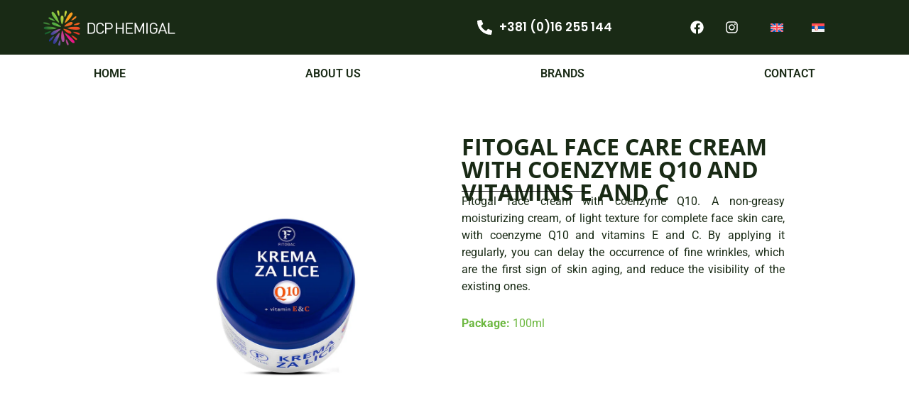

--- FILE ---
content_type: text/css; charset=utf-8
request_url: https://dcp-hemigal.rs/wp-content/uploads/elementor/css/post-712.css?ver=1765809473
body_size: 3735
content:
.elementor-712 .elementor-element.elementor-element-5079d904{transition:background 0.3s, border 0.3s, border-radius 0.3s, box-shadow 0.3s;margin-top:0px;margin-bottom:0px;padding:0px 0px 0px 0px;z-index:5;}.elementor-712 .elementor-element.elementor-element-5079d904 > .elementor-background-overlay{transition:background 0.3s, border-radius 0.3s, opacity 0.3s;}.elementor-712 .elementor-element.elementor-element-fb25a9b > .elementor-widget-wrap > .elementor-widget:not(.elementor-widget__width-auto):not(.elementor-widget__width-initial):not(:last-child):not(.elementor-absolute){margin-bottom:0px;}.elementor-712 .elementor-element.elementor-element-fb25a9b > .elementor-element-populated{margin:0px 0px 0px 0px;--e-column-margin-right:0px;--e-column-margin-left:0px;padding:0px 0px 0px 0px;}.elementor-712 .elementor-element.elementor-element-7b5b3739 > .elementor-container > .elementor-column > .elementor-widget-wrap{align-content:center;align-items:center;}.elementor-712 .elementor-element.elementor-element-7b5b3739:not(.elementor-motion-effects-element-type-background), .elementor-712 .elementor-element.elementor-element-7b5b3739 > .elementor-motion-effects-container > .elementor-motion-effects-layer{background-color:#192A15;}.elementor-712 .elementor-element.elementor-element-7b5b3739 > .elementor-container{max-width:1170px;}.elementor-712 .elementor-element.elementor-element-7b5b3739{overflow:hidden;transition:background 0.3s, border 0.3s, border-radius 0.3s, box-shadow 0.3s;margin-top:0px;margin-bottom:0px;padding:8px 8px 8px 8px;}.elementor-712 .elementor-element.elementor-element-7b5b3739 > .elementor-background-overlay{transition:background 0.3s, border-radius 0.3s, opacity 0.3s;}.elementor-712 .elementor-element.elementor-element-7d01d6be > .elementor-widget-wrap > .elementor-widget:not(.elementor-widget__width-auto):not(.elementor-widget__width-initial):not(:last-child):not(.elementor-absolute){margin-bottom:0px;}.elementor-712 .elementor-element.elementor-element-7d01d6be > .elementor-element-populated{margin:0px 0px 0px 0px;--e-column-margin-right:0px;--e-column-margin-left:0px;padding:0px 0px 0px 0px;}.elementor-widget-theme-site-logo .widget-image-caption{color:var( --e-global-color-text );font-family:var( --e-global-typography-text-font-family ), Sans-serif;font-size:var( --e-global-typography-text-font-size );font-weight:var( --e-global-typography-text-font-weight );line-height:var( --e-global-typography-text-line-height );letter-spacing:var( --e-global-typography-text-letter-spacing );}.elementor-712 .elementor-element.elementor-element-1d3d9e89 > .elementor-widget-container{margin:0px 0px 0px 0px;padding:0px 0px 0px 0px;}.elementor-712 .elementor-element.elementor-element-1d3d9e89{text-align:left;}.elementor-712 .elementor-element.elementor-element-1d3d9e89 img{width:100%;max-width:198px;}.elementor-712 .elementor-element.elementor-element-6bda9c20.elementor-column > .elementor-widget-wrap{justify-content:flex-end;}.elementor-712 .elementor-element.elementor-element-6bda9c20 > .elementor-widget-wrap > .elementor-widget:not(.elementor-widget__width-auto):not(.elementor-widget__width-initial):not(:last-child):not(.elementor-absolute){margin-bottom:0px;}.elementor-712 .elementor-element.elementor-element-6bda9c20 > .elementor-element-populated{margin:0px 0px 0px 0px;--e-column-margin-right:0px;--e-column-margin-left:0px;padding:0px 0px 0px 0px;}.elementor-widget-icon-list .elementor-icon-list-item:not(:last-child):after{border-color:var( --e-global-color-text );}.elementor-widget-icon-list .elementor-icon-list-icon i{color:var( --e-global-color-primary );}.elementor-widget-icon-list .elementor-icon-list-icon svg{fill:var( --e-global-color-primary );}.elementor-widget-icon-list .elementor-icon-list-item > .elementor-icon-list-text, .elementor-widget-icon-list .elementor-icon-list-item > a{font-family:var( --e-global-typography-text-font-family ), Sans-serif;font-size:var( --e-global-typography-text-font-size );font-weight:var( --e-global-typography-text-font-weight );line-height:var( --e-global-typography-text-line-height );letter-spacing:var( --e-global-typography-text-letter-spacing );}.elementor-widget-icon-list .elementor-icon-list-text{color:var( --e-global-color-secondary );}.elementor-712 .elementor-element.elementor-element-5d5d13eb{width:auto;max-width:auto;--e-icon-list-icon-size:21px;--icon-vertical-offset:0px;}.elementor-712 .elementor-element.elementor-element-5d5d13eb > .elementor-widget-container{margin:0px 12px 0px 0px;padding:0px 0px 0px 0px;}.elementor-712 .elementor-element.elementor-element-5d5d13eb .elementor-icon-list-items:not(.elementor-inline-items) .elementor-icon-list-item:not(:last-child){padding-block-end:calc(9px/2);}.elementor-712 .elementor-element.elementor-element-5d5d13eb .elementor-icon-list-items:not(.elementor-inline-items) .elementor-icon-list-item:not(:first-child){margin-block-start:calc(9px/2);}.elementor-712 .elementor-element.elementor-element-5d5d13eb .elementor-icon-list-items.elementor-inline-items .elementor-icon-list-item{margin-inline:calc(9px/2);}.elementor-712 .elementor-element.elementor-element-5d5d13eb .elementor-icon-list-items.elementor-inline-items{margin-inline:calc(-9px/2);}.elementor-712 .elementor-element.elementor-element-5d5d13eb .elementor-icon-list-items.elementor-inline-items .elementor-icon-list-item:after{inset-inline-end:calc(-9px/2);}.elementor-712 .elementor-element.elementor-element-5d5d13eb .elementor-icon-list-icon i{color:#FFFFFF;transition:color 0.3s;}.elementor-712 .elementor-element.elementor-element-5d5d13eb .elementor-icon-list-icon svg{fill:#FFFFFF;transition:fill 0.3s;}.elementor-712 .elementor-element.elementor-element-5d5d13eb .elementor-icon-list-item:hover .elementor-icon-list-icon i{color:#72BF45;}.elementor-712 .elementor-element.elementor-element-5d5d13eb .elementor-icon-list-item:hover .elementor-icon-list-icon svg{fill:#72BF45;}.elementor-712 .elementor-element.elementor-element-5d5d13eb .elementor-icon-list-icon{padding-inline-end:0px;}.elementor-712 .elementor-element.elementor-element-5d5d13eb .elementor-icon-list-item > .elementor-icon-list-text, .elementor-712 .elementor-element.elementor-element-5d5d13eb .elementor-icon-list-item > a{font-family:"Poppins", Sans-serif;font-size:17px;font-weight:400;text-transform:none;font-style:normal;text-decoration:none;line-height:1em;letter-spacing:0px;}.elementor-712 .elementor-element.elementor-element-5d5d13eb .elementor-icon-list-text{color:#FFFFFF;transition:color 0.3s;}.elementor-712 .elementor-element.elementor-element-5d5d13eb .elementor-icon-list-item:hover .elementor-icon-list-text{color:#72BF45;}.elementor-712 .elementor-element.elementor-element-a60f688.elementor-column > .elementor-widget-wrap{justify-content:flex-end;}.elementor-712 .elementor-element.elementor-element-a60f688 > .elementor-widget-wrap > .elementor-widget:not(.elementor-widget__width-auto):not(.elementor-widget__width-initial):not(:last-child):not(.elementor-absolute){margin-bottom:0px;}.elementor-712 .elementor-element.elementor-element-a60f688 > .elementor-element-populated{margin:0px 0px 0px 15px;--e-column-margin-right:0px;--e-column-margin-left:15px;padding:0px 0px 0px 0px;}.elementor-712 .elementor-element.elementor-element-f13cc05{--grid-template-columns:repeat(0, auto);--icon-size:19px;--grid-column-gap:7px;--grid-row-gap:0px;}.elementor-712 .elementor-element.elementor-element-f13cc05 .elementor-widget-container{text-align:right;}.elementor-712 .elementor-element.elementor-element-f13cc05 > .elementor-widget-container{margin:0px 0px 0px 0px;padding:0px 0px 0px 0px;}.elementor-712 .elementor-element.elementor-element-f13cc05.elementor-element{--order:-99999 /* order start hack */;}.elementor-712 .elementor-element.elementor-element-f13cc05 .elementor-social-icon{background-color:#FFFFFF00;}.elementor-712 .elementor-element.elementor-element-f13cc05 .elementor-social-icon i{color:#FFFFFF;}.elementor-712 .elementor-element.elementor-element-f13cc05 .elementor-social-icon svg{fill:#FFFFFF;}.elementor-712 .elementor-element.elementor-element-bf9448c.elementor-column > .elementor-widget-wrap{justify-content:flex-end;}.elementor-712 .elementor-element.elementor-element-bf9448c > .elementor-widget-wrap > .elementor-widget:not(.elementor-widget__width-auto):not(.elementor-widget__width-initial):not(:last-child):not(.elementor-absolute){margin-bottom:0px;}.elementor-712 .elementor-element.elementor-element-bf9448c > .elementor-element-populated{margin:0px 0px 0px 15px;--e-column-margin-right:0px;--e-column-margin-left:15px;padding:0px 0px 0px 0px;}.elementor-widget-nav-menu .elementor-nav-menu .elementor-item{font-family:var( --e-global-typography-primary-font-family ), Sans-serif;font-size:var( --e-global-typography-primary-font-size );font-weight:var( --e-global-typography-primary-font-weight );line-height:var( --e-global-typography-primary-line-height );letter-spacing:var( --e-global-typography-primary-letter-spacing );}.elementor-widget-nav-menu .elementor-nav-menu--main .elementor-item{color:var( --e-global-color-text );fill:var( --e-global-color-text );}.elementor-widget-nav-menu .elementor-nav-menu--main .elementor-item:hover,
					.elementor-widget-nav-menu .elementor-nav-menu--main .elementor-item.elementor-item-active,
					.elementor-widget-nav-menu .elementor-nav-menu--main .elementor-item.highlighted,
					.elementor-widget-nav-menu .elementor-nav-menu--main .elementor-item:focus{color:var( --e-global-color-accent );fill:var( --e-global-color-accent );}.elementor-widget-nav-menu .elementor-nav-menu--main:not(.e--pointer-framed) .elementor-item:before,
					.elementor-widget-nav-menu .elementor-nav-menu--main:not(.e--pointer-framed) .elementor-item:after{background-color:var( --e-global-color-accent );}.elementor-widget-nav-menu .e--pointer-framed .elementor-item:before,
					.elementor-widget-nav-menu .e--pointer-framed .elementor-item:after{border-color:var( --e-global-color-accent );}.elementor-widget-nav-menu{--e-nav-menu-divider-color:var( --e-global-color-text );}.elementor-widget-nav-menu .elementor-nav-menu--dropdown .elementor-item, .elementor-widget-nav-menu .elementor-nav-menu--dropdown  .elementor-sub-item{font-family:var( --e-global-typography-accent-font-family ), Sans-serif;font-size:var( --e-global-typography-accent-font-size );font-weight:var( --e-global-typography-accent-font-weight );letter-spacing:var( --e-global-typography-accent-letter-spacing );}.elementor-712 .elementor-element.elementor-element-3b4ba987 > .elementor-container > .elementor-column > .elementor-widget-wrap{align-content:center;align-items:center;}.elementor-712 .elementor-element.elementor-element-3b4ba987:not(.elementor-motion-effects-element-type-background), .elementor-712 .elementor-element.elementor-element-3b4ba987 > .elementor-motion-effects-container > .elementor-motion-effects-layer{background-color:#FFFFFF;}.elementor-712 .elementor-element.elementor-element-3b4ba987 > .elementor-container{max-width:1170px;}.elementor-712 .elementor-element.elementor-element-3b4ba987{transition:background 0.3s, border 0.3s, border-radius 0.3s, box-shadow 0.3s;margin-top:0px;margin-bottom:0px;padding:0px 30px 0px 30px;}.elementor-712 .elementor-element.elementor-element-3b4ba987 > .elementor-background-overlay{transition:background 0.3s, border-radius 0.3s, opacity 0.3s;}.elementor-712 .elementor-element.elementor-element-a683316 > .elementor-widget-wrap > .elementor-widget:not(.elementor-widget__width-auto):not(.elementor-widget__width-initial):not(:last-child):not(.elementor-absolute){margin-bottom:0px;}.elementor-712 .elementor-element.elementor-element-a683316 > .elementor-element-populated{margin:0px 0px 0px 0px;--e-column-margin-right:0px;--e-column-margin-left:0px;padding:0px 0px 0px 0px;}.elementor-712 .elementor-element.elementor-element-3989bd1f > .elementor-widget-container{margin:0px 0px 0px 0px;padding:0px 0px 0px 0px;}.elementor-712 .elementor-element.elementor-element-3989bd1f .elementor-menu-toggle{margin:0 auto;background-color:#02010100;border-width:0px;border-radius:0px;}.elementor-712 .elementor-element.elementor-element-3989bd1f .elementor-nav-menu .elementor-item{font-family:"Roboto", Sans-serif;font-size:1rem;font-weight:500;text-transform:uppercase;font-style:normal;text-decoration:none;line-height:1em;letter-spacing:0px;}.elementor-712 .elementor-element.elementor-element-3989bd1f .elementor-nav-menu--main .elementor-item{color:#192A15;fill:#192A15;padding-left:0px;padding-right:0px;padding-top:19px;padding-bottom:19px;}.elementor-712 .elementor-element.elementor-element-3989bd1f .elementor-nav-menu--main .elementor-item:hover,
					.elementor-712 .elementor-element.elementor-element-3989bd1f .elementor-nav-menu--main .elementor-item.elementor-item-active,
					.elementor-712 .elementor-element.elementor-element-3989bd1f .elementor-nav-menu--main .elementor-item.highlighted,
					.elementor-712 .elementor-element.elementor-element-3989bd1f .elementor-nav-menu--main .elementor-item:focus{color:#426E0A;fill:#426E0A;}.elementor-712 .elementor-element.elementor-element-3989bd1f .elementor-nav-menu--main:not(.e--pointer-framed) .elementor-item:before,
					.elementor-712 .elementor-element.elementor-element-3989bd1f .elementor-nav-menu--main:not(.e--pointer-framed) .elementor-item:after{background-color:#426E0A;}.elementor-712 .elementor-element.elementor-element-3989bd1f .e--pointer-framed .elementor-item:before,
					.elementor-712 .elementor-element.elementor-element-3989bd1f .e--pointer-framed .elementor-item:after{border-color:#426E0A;}.elementor-712 .elementor-element.elementor-element-3989bd1f .elementor-nav-menu--main .elementor-item.elementor-item-active{color:#426E0A;}.elementor-712 .elementor-element.elementor-element-3989bd1f .elementor-nav-menu--main:not(.e--pointer-framed) .elementor-item.elementor-item-active:before,
					.elementor-712 .elementor-element.elementor-element-3989bd1f .elementor-nav-menu--main:not(.e--pointer-framed) .elementor-item.elementor-item-active:after{background-color:#426E0A;}.elementor-712 .elementor-element.elementor-element-3989bd1f .e--pointer-framed .elementor-item.elementor-item-active:before,
					.elementor-712 .elementor-element.elementor-element-3989bd1f .e--pointer-framed .elementor-item.elementor-item-active:after{border-color:#426E0A;}.elementor-712 .elementor-element.elementor-element-3989bd1f .e--pointer-framed .elementor-item:before{border-width:6px;}.elementor-712 .elementor-element.elementor-element-3989bd1f .e--pointer-framed.e--animation-draw .elementor-item:before{border-width:0 0 6px 6px;}.elementor-712 .elementor-element.elementor-element-3989bd1f .e--pointer-framed.e--animation-draw .elementor-item:after{border-width:6px 6px 0 0;}.elementor-712 .elementor-element.elementor-element-3989bd1f .e--pointer-framed.e--animation-corners .elementor-item:before{border-width:6px 0 0 6px;}.elementor-712 .elementor-element.elementor-element-3989bd1f .e--pointer-framed.e--animation-corners .elementor-item:after{border-width:0 6px 6px 0;}.elementor-712 .elementor-element.elementor-element-3989bd1f .e--pointer-underline .elementor-item:after,
					 .elementor-712 .elementor-element.elementor-element-3989bd1f .e--pointer-overline .elementor-item:before,
					 .elementor-712 .elementor-element.elementor-element-3989bd1f .e--pointer-double-line .elementor-item:before,
					 .elementor-712 .elementor-element.elementor-element-3989bd1f .e--pointer-double-line .elementor-item:after{height:6px;}.elementor-712 .elementor-element.elementor-element-3989bd1f{--e-nav-menu-horizontal-menu-item-margin:calc( 100px / 2 );--nav-menu-icon-size:25px;}.elementor-712 .elementor-element.elementor-element-3989bd1f .elementor-nav-menu--main:not(.elementor-nav-menu--layout-horizontal) .elementor-nav-menu > li:not(:last-child){margin-bottom:100px;}.elementor-712 .elementor-element.elementor-element-3989bd1f .elementor-nav-menu--dropdown a, .elementor-712 .elementor-element.elementor-element-3989bd1f .elementor-menu-toggle{color:#EAEAEA;fill:#EAEAEA;}.elementor-712 .elementor-element.elementor-element-3989bd1f .elementor-nav-menu--dropdown{background-color:#192A15;border-radius:0px 0px 0px 0px;}.elementor-712 .elementor-element.elementor-element-3989bd1f .elementor-nav-menu--dropdown a:hover,
					.elementor-712 .elementor-element.elementor-element-3989bd1f .elementor-nav-menu--dropdown a:focus,
					.elementor-712 .elementor-element.elementor-element-3989bd1f .elementor-nav-menu--dropdown a.elementor-item-active,
					.elementor-712 .elementor-element.elementor-element-3989bd1f .elementor-nav-menu--dropdown a.highlighted,
					.elementor-712 .elementor-element.elementor-element-3989bd1f .elementor-menu-toggle:hover,
					.elementor-712 .elementor-element.elementor-element-3989bd1f .elementor-menu-toggle:focus{color:#FFFFFF;}.elementor-712 .elementor-element.elementor-element-3989bd1f .elementor-nav-menu--dropdown a:hover,
					.elementor-712 .elementor-element.elementor-element-3989bd1f .elementor-nav-menu--dropdown a:focus,
					.elementor-712 .elementor-element.elementor-element-3989bd1f .elementor-nav-menu--dropdown a.elementor-item-active,
					.elementor-712 .elementor-element.elementor-element-3989bd1f .elementor-nav-menu--dropdown a.highlighted{background-color:#02010100;}.elementor-712 .elementor-element.elementor-element-3989bd1f .elementor-nav-menu--dropdown a.elementor-item-active{color:#FFFFFF;background-color:#02010100;}.elementor-712 .elementor-element.elementor-element-3989bd1f .elementor-nav-menu--dropdown .elementor-item, .elementor-712 .elementor-element.elementor-element-3989bd1f .elementor-nav-menu--dropdown  .elementor-sub-item{font-family:"Roboto", Sans-serif;font-size:1rem;font-weight:400;text-transform:uppercase;font-style:normal;text-decoration:none;letter-spacing:1px;}.elementor-712 .elementor-element.elementor-element-3989bd1f .elementor-nav-menu--dropdown li:first-child a{border-top-left-radius:0px;border-top-right-radius:0px;}.elementor-712 .elementor-element.elementor-element-3989bd1f .elementor-nav-menu--dropdown li:last-child a{border-bottom-right-radius:0px;border-bottom-left-radius:0px;}.elementor-712 .elementor-element.elementor-element-3989bd1f .elementor-nav-menu--dropdown a{padding-left:30px;padding-right:30px;padding-top:12px;padding-bottom:12px;}.elementor-712 .elementor-element.elementor-element-3989bd1f .elementor-nav-menu--dropdown li:not(:last-child){border-style:solid;border-color:#FFFFFF14;border-bottom-width:1px;}.elementor-712 .elementor-element.elementor-element-3989bd1f .elementor-nav-menu--main > .elementor-nav-menu > li > .elementor-nav-menu--dropdown, .elementor-712 .elementor-element.elementor-element-3989bd1f .elementor-nav-menu__container.elementor-nav-menu--dropdown{margin-top:0px !important;}.elementor-712 .elementor-element.elementor-element-3989bd1f div.elementor-menu-toggle{color:#192A15;}.elementor-712 .elementor-element.elementor-element-3989bd1f div.elementor-menu-toggle svg{fill:#192A15;}.elementor-712 .elementor-element.elementor-element-3989bd1f div.elementor-menu-toggle:hover, .elementor-712 .elementor-element.elementor-element-3989bd1f div.elementor-menu-toggle:focus{color:#192A15;}.elementor-712 .elementor-element.elementor-element-3989bd1f div.elementor-menu-toggle:hover svg, .elementor-712 .elementor-element.elementor-element-3989bd1f div.elementor-menu-toggle:focus svg{fill:#192A15;}.elementor-712 .elementor-element.elementor-element-3989bd1f .elementor-menu-toggle:hover, .elementor-712 .elementor-element.elementor-element-3989bd1f .elementor-menu-toggle:focus{background-color:#02010100;}.elementor-712 .elementor-element.elementor-element-8e70eda{transition:background 0.3s, border 0.3s, border-radius 0.3s, box-shadow 0.3s;margin-top:0px;margin-bottom:0px;padding:0px 0px 0px 0px;z-index:5;}.elementor-712 .elementor-element.elementor-element-8e70eda > .elementor-background-overlay{transition:background 0.3s, border-radius 0.3s, opacity 0.3s;}.elementor-712 .elementor-element.elementor-element-efb2582 > .elementor-widget-wrap > .elementor-widget:not(.elementor-widget__width-auto):not(.elementor-widget__width-initial):not(:last-child):not(.elementor-absolute){margin-bottom:0px;}.elementor-712 .elementor-element.elementor-element-efb2582 > .elementor-element-populated{margin:0px 0px 0px 0px;--e-column-margin-right:0px;--e-column-margin-left:0px;padding:0px 0px 0px 0px;}.elementor-712 .elementor-element.elementor-element-aabc0d9 > .elementor-container > .elementor-column > .elementor-widget-wrap{align-content:center;align-items:center;}.elementor-712 .elementor-element.elementor-element-aabc0d9:not(.elementor-motion-effects-element-type-background), .elementor-712 .elementor-element.elementor-element-aabc0d9 > .elementor-motion-effects-container > .elementor-motion-effects-layer{background-color:#192A15;}.elementor-712 .elementor-element.elementor-element-aabc0d9 > .elementor-container{max-width:1170px;}.elementor-712 .elementor-element.elementor-element-aabc0d9{overflow:hidden;transition:background 0.3s, border 0.3s, border-radius 0.3s, box-shadow 0.3s;margin-top:0px;margin-bottom:0px;padding:8px 8px 8px 8px;}.elementor-712 .elementor-element.elementor-element-aabc0d9 > .elementor-background-overlay{transition:background 0.3s, border-radius 0.3s, opacity 0.3s;}.elementor-712 .elementor-element.elementor-element-7eac9e7 > .elementor-widget-wrap > .elementor-widget:not(.elementor-widget__width-auto):not(.elementor-widget__width-initial):not(:last-child):not(.elementor-absolute){margin-bottom:0px;}.elementor-712 .elementor-element.elementor-element-7eac9e7 > .elementor-element-populated{margin:0px 0px 0px 0px;--e-column-margin-right:0px;--e-column-margin-left:0px;padding:0px 0px 0px 0px;}.elementor-712 .elementor-element.elementor-element-d261760 > .elementor-widget-container{margin:0px 0px 0px 0px;padding:0px 0px 0px 0px;}.elementor-712 .elementor-element.elementor-element-d261760{text-align:left;}.elementor-712 .elementor-element.elementor-element-d261760 img{width:100%;max-width:198px;}.elementor-712 .elementor-element.elementor-element-cac2b9d > .elementor-widget-wrap > .elementor-widget:not(.elementor-widget__width-auto):not(.elementor-widget__width-initial):not(:last-child):not(.elementor-absolute){margin-bottom:0px;}.elementor-712 .elementor-element.elementor-element-cac2b9d > .elementor-element-populated{margin:0px 0px 0px 0px;--e-column-margin-right:0px;--e-column-margin-left:0px;padding:0px 0px 0px 0px;}.elementor-712 .elementor-element.elementor-element-e7b6300{--grid-template-columns:repeat(0, auto);--icon-size:19px;--grid-column-gap:7px;--grid-row-gap:0px;}.elementor-712 .elementor-element.elementor-element-e7b6300 .elementor-widget-container{text-align:right;}.elementor-712 .elementor-element.elementor-element-e7b6300 > .elementor-widget-container{margin:0px 0px 0px 0px;padding:0px 0px 0px 0px;}.elementor-712 .elementor-element.elementor-element-e7b6300.elementor-element{--order:-99999 /* order start hack */;}.elementor-712 .elementor-element.elementor-element-e7b6300 .elementor-social-icon{background-color:#FFFFFF00;}.elementor-712 .elementor-element.elementor-element-e7b6300 .elementor-social-icon i{color:#FFFFFF;}.elementor-712 .elementor-element.elementor-element-e7b6300 .elementor-social-icon svg{fill:#FFFFFF;}.elementor-712 .elementor-element.elementor-element-202708b > .elementor-widget-wrap > .elementor-widget:not(.elementor-widget__width-auto):not(.elementor-widget__width-initial):not(:last-child):not(.elementor-absolute){margin-bottom:0px;}.elementor-712 .elementor-element.elementor-element-202708b > .elementor-element-populated{margin:0px 0px 0px 0px;--e-column-margin-right:0px;--e-column-margin-left:0px;padding:0px 0px 0px 0px;}.elementor-widget-wpml-language-switcher .wpml-elementor-ls .wpml-ls-item .wpml-ls-link, 
					.elementor-widget-wpml-language-switcher .wpml-elementor-ls .wpml-ls-legacy-dropdown a{color:var( --e-global-color-text );}.elementor-widget-wpml-language-switcher .wpml-elementor-ls .wpml-ls-legacy-dropdown a:hover,
					.elementor-widget-wpml-language-switcher .wpml-elementor-ls .wpml-ls-legacy-dropdown a:focus,
					.elementor-widget-wpml-language-switcher .wpml-elementor-ls .wpml-ls-legacy-dropdown .wpml-ls-current-language:hover>a,
					.elementor-widget-wpml-language-switcher .wpml-elementor-ls .wpml-ls-item .wpml-ls-link:hover,
					.elementor-widget-wpml-language-switcher .wpml-elementor-ls .wpml-ls-item .wpml-ls-link.wpml-ls-link__active,
					.elementor-widget-wpml-language-switcher .wpml-elementor-ls .wpml-ls-item .wpml-ls-link.highlighted,
					.elementor-widget-wpml-language-switcher .wpml-elementor-ls .wpml-ls-item .wpml-ls-link:focus{color:var( --e-global-color-accent );}.elementor-widget-wpml-language-switcher .wpml-elementor-ls .wpml-ls-statics-post_translations{color:var( --e-global-color-text );}.elementor-712 .elementor-element.elementor-element-96343e8 .wpml-elementor-ls .wpml-ls-flag{margin:0px 0px 0px 0px;}.elementor-712 .elementor-element.elementor-element-8b6c44b{--display:flex;--flex-direction:row;--container-widget-width:initial;--container-widget-height:100%;--container-widget-flex-grow:1;--container-widget-align-self:stretch;--flex-wrap-mobile:wrap;--gap:0px 0px;--row-gap:0px;--column-gap:0px;}.elementor-712 .elementor-element.elementor-element-6f4377a{--display:flex;--flex-direction:column;--container-widget-width:100%;--container-widget-height:initial;--container-widget-flex-grow:0;--container-widget-align-self:initial;--flex-wrap-mobile:wrap;}.elementor-712 .elementor-element.elementor-element-3693ea1{width:auto;max-width:auto;--e-icon-list-icon-size:21px;--icon-vertical-offset:0px;}.elementor-712 .elementor-element.elementor-element-3693ea1 > .elementor-widget-container{margin:0px 12px 0px 0px;padding:0px 0px 0px 0px;}.elementor-712 .elementor-element.elementor-element-3693ea1 .elementor-icon-list-items:not(.elementor-inline-items) .elementor-icon-list-item:not(:last-child){padding-block-end:calc(9px/2);}.elementor-712 .elementor-element.elementor-element-3693ea1 .elementor-icon-list-items:not(.elementor-inline-items) .elementor-icon-list-item:not(:first-child){margin-block-start:calc(9px/2);}.elementor-712 .elementor-element.elementor-element-3693ea1 .elementor-icon-list-items.elementor-inline-items .elementor-icon-list-item{margin-inline:calc(9px/2);}.elementor-712 .elementor-element.elementor-element-3693ea1 .elementor-icon-list-items.elementor-inline-items{margin-inline:calc(-9px/2);}.elementor-712 .elementor-element.elementor-element-3693ea1 .elementor-icon-list-items.elementor-inline-items .elementor-icon-list-item:after{inset-inline-end:calc(-9px/2);}.elementor-712 .elementor-element.elementor-element-3693ea1 .elementor-icon-list-icon i{color:#192A15;transition:color 0.3s;}.elementor-712 .elementor-element.elementor-element-3693ea1 .elementor-icon-list-icon svg{fill:#192A15;transition:fill 0.3s;}.elementor-712 .elementor-element.elementor-element-3693ea1 .elementor-icon-list-item:hover .elementor-icon-list-icon i{color:#72BF45;}.elementor-712 .elementor-element.elementor-element-3693ea1 .elementor-icon-list-item:hover .elementor-icon-list-icon svg{fill:#72BF45;}.elementor-712 .elementor-element.elementor-element-3693ea1 .elementor-icon-list-icon{padding-inline-end:0px;}.elementor-712 .elementor-element.elementor-element-3693ea1 .elementor-icon-list-item > .elementor-icon-list-text, .elementor-712 .elementor-element.elementor-element-3693ea1 .elementor-icon-list-item > a{font-family:"Poppins", Sans-serif;font-size:17px;font-weight:400;text-transform:none;font-style:normal;text-decoration:none;line-height:1em;letter-spacing:0px;}.elementor-712 .elementor-element.elementor-element-3693ea1 .elementor-icon-list-text{color:#192A15;transition:color 0.3s;}.elementor-712 .elementor-element.elementor-element-3693ea1 .elementor-icon-list-item:hover .elementor-icon-list-text{color:#72BF45;}.elementor-712 .elementor-element.elementor-element-2765878{--display:flex;--flex-direction:column;--container-widget-width:100%;--container-widget-height:initial;--container-widget-flex-grow:0;--container-widget-align-self:initial;--flex-wrap-mobile:wrap;}.elementor-712 .elementor-element.elementor-element-3ce626c > .elementor-widget-container{margin:0px 0px 0px 0px;padding:0px 0px 0px 0px;}.elementor-712 .elementor-element.elementor-element-3ce626c .elementor-menu-toggle{margin:0 auto;background-color:#02010100;border-width:0px;border-radius:0px;}.elementor-712 .elementor-element.elementor-element-3ce626c .elementor-nav-menu .elementor-item{font-family:"Roboto", Sans-serif;font-size:1rem;font-weight:500;text-transform:uppercase;font-style:normal;text-decoration:none;line-height:1em;letter-spacing:0px;}.elementor-712 .elementor-element.elementor-element-3ce626c .elementor-nav-menu--main .elementor-item{color:#FFFFFF;fill:#FFFFFF;padding-left:0px;padding-right:0px;padding-top:19px;padding-bottom:19px;}.elementor-712 .elementor-element.elementor-element-3ce626c .elementor-nav-menu--main .elementor-item:hover,
					.elementor-712 .elementor-element.elementor-element-3ce626c .elementor-nav-menu--main .elementor-item.elementor-item-active,
					.elementor-712 .elementor-element.elementor-element-3ce626c .elementor-nav-menu--main .elementor-item.highlighted,
					.elementor-712 .elementor-element.elementor-element-3ce626c .elementor-nav-menu--main .elementor-item:focus{color:#426E0A;fill:#426E0A;}.elementor-712 .elementor-element.elementor-element-3ce626c .elementor-nav-menu--main:not(.e--pointer-framed) .elementor-item:before,
					.elementor-712 .elementor-element.elementor-element-3ce626c .elementor-nav-menu--main:not(.e--pointer-framed) .elementor-item:after{background-color:#426E0A;}.elementor-712 .elementor-element.elementor-element-3ce626c .e--pointer-framed .elementor-item:before,
					.elementor-712 .elementor-element.elementor-element-3ce626c .e--pointer-framed .elementor-item:after{border-color:#426E0A;}.elementor-712 .elementor-element.elementor-element-3ce626c .elementor-nav-menu--main .elementor-item.elementor-item-active{color:#426E0A;}.elementor-712 .elementor-element.elementor-element-3ce626c .elementor-nav-menu--main:not(.e--pointer-framed) .elementor-item.elementor-item-active:before,
					.elementor-712 .elementor-element.elementor-element-3ce626c .elementor-nav-menu--main:not(.e--pointer-framed) .elementor-item.elementor-item-active:after{background-color:#426E0A;}.elementor-712 .elementor-element.elementor-element-3ce626c .e--pointer-framed .elementor-item.elementor-item-active:before,
					.elementor-712 .elementor-element.elementor-element-3ce626c .e--pointer-framed .elementor-item.elementor-item-active:after{border-color:#426E0A;}.elementor-712 .elementor-element.elementor-element-3ce626c .e--pointer-framed .elementor-item:before{border-width:6px;}.elementor-712 .elementor-element.elementor-element-3ce626c .e--pointer-framed.e--animation-draw .elementor-item:before{border-width:0 0 6px 6px;}.elementor-712 .elementor-element.elementor-element-3ce626c .e--pointer-framed.e--animation-draw .elementor-item:after{border-width:6px 6px 0 0;}.elementor-712 .elementor-element.elementor-element-3ce626c .e--pointer-framed.e--animation-corners .elementor-item:before{border-width:6px 0 0 6px;}.elementor-712 .elementor-element.elementor-element-3ce626c .e--pointer-framed.e--animation-corners .elementor-item:after{border-width:0 6px 6px 0;}.elementor-712 .elementor-element.elementor-element-3ce626c .e--pointer-underline .elementor-item:after,
					 .elementor-712 .elementor-element.elementor-element-3ce626c .e--pointer-overline .elementor-item:before,
					 .elementor-712 .elementor-element.elementor-element-3ce626c .e--pointer-double-line .elementor-item:before,
					 .elementor-712 .elementor-element.elementor-element-3ce626c .e--pointer-double-line .elementor-item:after{height:6px;}.elementor-712 .elementor-element.elementor-element-3ce626c{--e-nav-menu-horizontal-menu-item-margin:calc( 100px / 2 );--nav-menu-icon-size:25px;}.elementor-712 .elementor-element.elementor-element-3ce626c .elementor-nav-menu--main:not(.elementor-nav-menu--layout-horizontal) .elementor-nav-menu > li:not(:last-child){margin-bottom:100px;}.elementor-712 .elementor-element.elementor-element-3ce626c .elementor-nav-menu--dropdown a, .elementor-712 .elementor-element.elementor-element-3ce626c .elementor-menu-toggle{color:#EAEAEA;fill:#EAEAEA;}.elementor-712 .elementor-element.elementor-element-3ce626c .elementor-nav-menu--dropdown{background-color:#192A15;border-radius:0px 0px 0px 0px;}.elementor-712 .elementor-element.elementor-element-3ce626c .elementor-nav-menu--dropdown a:hover,
					.elementor-712 .elementor-element.elementor-element-3ce626c .elementor-nav-menu--dropdown a:focus,
					.elementor-712 .elementor-element.elementor-element-3ce626c .elementor-nav-menu--dropdown a.elementor-item-active,
					.elementor-712 .elementor-element.elementor-element-3ce626c .elementor-nav-menu--dropdown a.highlighted,
					.elementor-712 .elementor-element.elementor-element-3ce626c .elementor-menu-toggle:hover,
					.elementor-712 .elementor-element.elementor-element-3ce626c .elementor-menu-toggle:focus{color:#FFFFFF;}.elementor-712 .elementor-element.elementor-element-3ce626c .elementor-nav-menu--dropdown a:hover,
					.elementor-712 .elementor-element.elementor-element-3ce626c .elementor-nav-menu--dropdown a:focus,
					.elementor-712 .elementor-element.elementor-element-3ce626c .elementor-nav-menu--dropdown a.elementor-item-active,
					.elementor-712 .elementor-element.elementor-element-3ce626c .elementor-nav-menu--dropdown a.highlighted{background-color:#02010100;}.elementor-712 .elementor-element.elementor-element-3ce626c .elementor-nav-menu--dropdown a.elementor-item-active{color:#FFFFFF;background-color:#02010100;}.elementor-712 .elementor-element.elementor-element-3ce626c .elementor-nav-menu--dropdown .elementor-item, .elementor-712 .elementor-element.elementor-element-3ce626c .elementor-nav-menu--dropdown  .elementor-sub-item{font-family:"Roboto", Sans-serif;font-size:1rem;font-weight:400;text-transform:uppercase;font-style:normal;text-decoration:none;letter-spacing:1px;}.elementor-712 .elementor-element.elementor-element-3ce626c .elementor-nav-menu--dropdown li:first-child a{border-top-left-radius:0px;border-top-right-radius:0px;}.elementor-712 .elementor-element.elementor-element-3ce626c .elementor-nav-menu--dropdown li:last-child a{border-bottom-right-radius:0px;border-bottom-left-radius:0px;}.elementor-712 .elementor-element.elementor-element-3ce626c .elementor-nav-menu--dropdown a{padding-left:30px;padding-right:30px;padding-top:12px;padding-bottom:12px;}.elementor-712 .elementor-element.elementor-element-3ce626c .elementor-nav-menu--dropdown li:not(:last-child){border-style:solid;border-color:#FFFFFF14;border-bottom-width:1px;}.elementor-712 .elementor-element.elementor-element-3ce626c .elementor-nav-menu--main > .elementor-nav-menu > li > .elementor-nav-menu--dropdown, .elementor-712 .elementor-element.elementor-element-3ce626c .elementor-nav-menu__container.elementor-nav-menu--dropdown{margin-top:0px !important;}.elementor-712 .elementor-element.elementor-element-3ce626c div.elementor-menu-toggle{color:#192A15;}.elementor-712 .elementor-element.elementor-element-3ce626c div.elementor-menu-toggle svg{fill:#192A15;}.elementor-712 .elementor-element.elementor-element-3ce626c div.elementor-menu-toggle:hover, .elementor-712 .elementor-element.elementor-element-3ce626c div.elementor-menu-toggle:focus{color:#192A15;}.elementor-712 .elementor-element.elementor-element-3ce626c div.elementor-menu-toggle:hover svg, .elementor-712 .elementor-element.elementor-element-3ce626c div.elementor-menu-toggle:focus svg{fill:#192A15;}.elementor-712 .elementor-element.elementor-element-3ce626c .elementor-menu-toggle:hover, .elementor-712 .elementor-element.elementor-element-3ce626c .elementor-menu-toggle:focus{background-color:#02010100;}.elementor-theme-builder-content-area{height:400px;}.elementor-location-header:before, .elementor-location-footer:before{content:"";display:table;clear:both;}@media(max-width:1024px){.elementor-712 .elementor-element.elementor-element-7b5b3739{margin-top:0px;margin-bottom:0px;padding:30px 30px 30px 30px;}.elementor-widget-theme-site-logo .widget-image-caption{font-size:var( --e-global-typography-text-font-size );line-height:var( --e-global-typography-text-line-height );letter-spacing:var( --e-global-typography-text-letter-spacing );}.elementor-712 .elementor-element.elementor-element-1d3d9e89 > .elementor-widget-container{margin:0px 0px 0px 0px;padding:0px 0px 0px 0px;}.elementor-712 .elementor-element.elementor-element-1d3d9e89 img{max-width:180px;}.elementor-widget-icon-list .elementor-icon-list-item > .elementor-icon-list-text, .elementor-widget-icon-list .elementor-icon-list-item > a{font-size:var( --e-global-typography-text-font-size );line-height:var( --e-global-typography-text-line-height );letter-spacing:var( --e-global-typography-text-letter-spacing );}.elementor-widget-nav-menu .elementor-nav-menu .elementor-item{font-size:var( --e-global-typography-primary-font-size );line-height:var( --e-global-typography-primary-line-height );letter-spacing:var( --e-global-typography-primary-letter-spacing );}.elementor-widget-nav-menu .elementor-nav-menu--dropdown .elementor-item, .elementor-widget-nav-menu .elementor-nav-menu--dropdown  .elementor-sub-item{font-size:var( --e-global-typography-accent-font-size );letter-spacing:var( --e-global-typography-accent-letter-spacing );}.elementor-712 .elementor-element.elementor-element-3b4ba987{margin-top:0px;margin-bottom:0px;padding:0px 0px 0px 0px;}.elementor-712 .elementor-element.elementor-element-a683316 > .elementor-element-populated{margin:0px 0px 0px 0px;--e-column-margin-right:0px;--e-column-margin-left:0px;padding:0px 0px 0px 0px;}.elementor-712 .elementor-element.elementor-element-3989bd1f > .elementor-widget-container{margin:0px 0px 0px 0px;padding:10px 0px 10px 0px;}.elementor-712 .elementor-element.elementor-element-3989bd1f .elementor-nav-menu--dropdown{border-radius:0px 0px 0px 0px;}.elementor-712 .elementor-element.elementor-element-3989bd1f .elementor-nav-menu--dropdown li:first-child a{border-top-left-radius:0px;border-top-right-radius:0px;}.elementor-712 .elementor-element.elementor-element-3989bd1f .elementor-nav-menu--dropdown li:last-child a{border-bottom-right-radius:0px;border-bottom-left-radius:0px;}.elementor-712 .elementor-element.elementor-element-3989bd1f .elementor-nav-menu--dropdown a{padding-left:20px;padding-right:20px;padding-top:10px;padding-bottom:10px;}.elementor-712 .elementor-element.elementor-element-3989bd1f .elementor-nav-menu--main > .elementor-nav-menu > li > .elementor-nav-menu--dropdown, .elementor-712 .elementor-element.elementor-element-3989bd1f .elementor-nav-menu__container.elementor-nav-menu--dropdown{margin-top:30px !important;}.elementor-712 .elementor-element.elementor-element-aabc0d9{margin-top:0px;margin-bottom:0px;padding:30px 30px 30px 30px;}.elementor-712 .elementor-element.elementor-element-d261760 > .elementor-widget-container{margin:0px 0px 0px 0px;padding:0px 0px 0px 0px;}.elementor-712 .elementor-element.elementor-element-d261760 img{max-width:180px;}.elementor-712 .elementor-element.elementor-element-3ce626c > .elementor-widget-container{margin:0px 0px 0px 0px;padding:10px 0px 10px 0px;}.elementor-712 .elementor-element.elementor-element-3ce626c .elementor-nav-menu--dropdown{border-radius:0px 0px 0px 0px;}.elementor-712 .elementor-element.elementor-element-3ce626c .elementor-nav-menu--dropdown li:first-child a{border-top-left-radius:0px;border-top-right-radius:0px;}.elementor-712 .elementor-element.elementor-element-3ce626c .elementor-nav-menu--dropdown li:last-child a{border-bottom-right-radius:0px;border-bottom-left-radius:0px;}.elementor-712 .elementor-element.elementor-element-3ce626c .elementor-nav-menu--dropdown a{padding-left:20px;padding-right:20px;padding-top:10px;padding-bottom:10px;}.elementor-712 .elementor-element.elementor-element-3ce626c .elementor-nav-menu--main > .elementor-nav-menu > li > .elementor-nav-menu--dropdown, .elementor-712 .elementor-element.elementor-element-3ce626c .elementor-nav-menu__container.elementor-nav-menu--dropdown{margin-top:30px !important;}}@media(max-width:767px){.elementor-712 .elementor-element.elementor-element-5079d904{padding:0px 0px 0px 0px;}.elementor-712 .elementor-element.elementor-element-fb25a9b > .elementor-element-populated{padding:0px 0px 0px 0px;}.elementor-712 .elementor-element.elementor-element-7b5b3739{margin-top:0px;margin-bottom:0px;padding:20px 20px 20px 20px;}.elementor-712 .elementor-element.elementor-element-7d01d6be{width:100%;}.elementor-712 .elementor-element.elementor-element-7d01d6be > .elementor-element-populated{margin:0px 0px 10px 0px;--e-column-margin-right:0px;--e-column-margin-left:0px;padding:0px 0px 0px 0px;}.elementor-widget-theme-site-logo .widget-image-caption{font-size:var( --e-global-typography-text-font-size );line-height:var( --e-global-typography-text-line-height );letter-spacing:var( --e-global-typography-text-letter-spacing );}.elementor-712 .elementor-element.elementor-element-1d3d9e89{text-align:center;}.elementor-712 .elementor-element.elementor-element-6bda9c20{width:60%;}.elementor-712 .elementor-element.elementor-element-6bda9c20.elementor-column > .elementor-widget-wrap{justify-content:flex-start;}.elementor-712 .elementor-element.elementor-element-6bda9c20 > .elementor-widget-wrap > .elementor-widget:not(.elementor-widget__width-auto):not(.elementor-widget__width-initial):not(:last-child):not(.elementor-absolute){margin-bottom:0px;}.elementor-712 .elementor-element.elementor-element-6bda9c20 > .elementor-element-populated{margin:0px 0px 0px 10px;--e-column-margin-right:0px;--e-column-margin-left:10px;padding:0px 0px 0px 0px;}.elementor-widget-icon-list .elementor-icon-list-item > .elementor-icon-list-text, .elementor-widget-icon-list .elementor-icon-list-item > a{font-size:var( --e-global-typography-text-font-size );line-height:var( --e-global-typography-text-line-height );letter-spacing:var( --e-global-typography-text-letter-spacing );}.elementor-712 .elementor-element.elementor-element-5d5d13eb .elementor-icon-list-item > .elementor-icon-list-text, .elementor-712 .elementor-element.elementor-element-5d5d13eb .elementor-icon-list-item > a{font-size:14px;}.elementor-712 .elementor-element.elementor-element-a60f688{width:25%;}.elementor-712 .elementor-element.elementor-element-a60f688.elementor-column > .elementor-widget-wrap{justify-content:center;}.elementor-712 .elementor-element.elementor-element-a60f688 > .elementor-widget-wrap > .elementor-widget:not(.elementor-widget__width-auto):not(.elementor-widget__width-initial):not(:last-child):not(.elementor-absolute){margin-bottom:0px;}.elementor-712 .elementor-element.elementor-element-a60f688 > .elementor-element-populated{margin:0px 0px 0px 0px;--e-column-margin-right:0px;--e-column-margin-left:0px;padding:0px 0px 0px 0px;}.elementor-712 .elementor-element.elementor-element-f13cc05 .elementor-widget-container{text-align:center;}.elementor-712 .elementor-element.elementor-element-bf9448c{width:15%;}.elementor-712 .elementor-element.elementor-element-bf9448c.elementor-column > .elementor-widget-wrap{justify-content:flex-end;}.elementor-712 .elementor-element.elementor-element-bf9448c > .elementor-widget-wrap > .elementor-widget:not(.elementor-widget__width-auto):not(.elementor-widget__width-initial):not(:last-child):not(.elementor-absolute){margin-bottom:0px;}.elementor-712 .elementor-element.elementor-element-bf9448c > .elementor-element-populated{margin:0px 0px 0px 0px;--e-column-margin-right:0px;--e-column-margin-left:0px;padding:0px 0px 0px 0px;}.elementor-widget-nav-menu .elementor-nav-menu .elementor-item{font-size:var( --e-global-typography-primary-font-size );line-height:var( --e-global-typography-primary-line-height );letter-spacing:var( --e-global-typography-primary-letter-spacing );}.elementor-widget-nav-menu .elementor-nav-menu--dropdown .elementor-item, .elementor-widget-nav-menu .elementor-nav-menu--dropdown  .elementor-sub-item{font-size:var( --e-global-typography-accent-font-size );letter-spacing:var( --e-global-typography-accent-letter-spacing );}.elementor-712 .elementor-element.elementor-element-3b4ba987{margin-top:0px;margin-bottom:0px;padding:0px 0px 0px 0px;}.elementor-712 .elementor-element.elementor-element-3989bd1f > .elementor-widget-container{margin:0px 0px 0px 0px;padding:10px 0px 10px 0px;}.elementor-712 .elementor-element.elementor-element-3989bd1f .elementor-nav-menu--dropdown .elementor-item, .elementor-712 .elementor-element.elementor-element-3989bd1f .elementor-nav-menu--dropdown  .elementor-sub-item{font-size:0.938rem;}.elementor-712 .elementor-element.elementor-element-3989bd1f .elementor-nav-menu--dropdown{border-radius:0px 0px 0px 0px;}.elementor-712 .elementor-element.elementor-element-3989bd1f .elementor-nav-menu--dropdown li:first-child a{border-top-left-radius:0px;border-top-right-radius:0px;}.elementor-712 .elementor-element.elementor-element-3989bd1f .elementor-nav-menu--dropdown li:last-child a{border-bottom-right-radius:0px;border-bottom-left-radius:0px;}.elementor-712 .elementor-element.elementor-element-3989bd1f .elementor-nav-menu--dropdown a{padding-left:10px;padding-right:10px;padding-top:12px;padding-bottom:12px;}.elementor-712 .elementor-element.elementor-element-3989bd1f .elementor-nav-menu--main > .elementor-nav-menu > li > .elementor-nav-menu--dropdown, .elementor-712 .elementor-element.elementor-element-3989bd1f .elementor-nav-menu__container.elementor-nav-menu--dropdown{margin-top:20px !important;}.elementor-712 .elementor-element.elementor-element-3989bd1f{--nav-menu-icon-size:21px;}.elementor-712 .elementor-element.elementor-element-8e70eda{padding:0px 0px 0px 0px;}.elementor-712 .elementor-element.elementor-element-efb2582{width:100%;}.elementor-712 .elementor-element.elementor-element-efb2582 > .elementor-widget-wrap > .elementor-widget:not(.elementor-widget__width-auto):not(.elementor-widget__width-initial):not(:last-child):not(.elementor-absolute){margin-bottom:0px;}.elementor-712 .elementor-element.elementor-element-efb2582 > .elementor-element-populated{padding:0px 0px 0px 0px;}.elementor-712 .elementor-element.elementor-element-aabc0d9{margin-top:0px;margin-bottom:0px;padding:5px 5px 5px 5px;}.elementor-712 .elementor-element.elementor-element-7eac9e7{width:50%;}.elementor-712 .elementor-element.elementor-element-7eac9e7 > .elementor-element-populated{margin:0px 0px 0px 0px;--e-column-margin-right:0px;--e-column-margin-left:0px;padding:0px 0px 0px 0px;}.elementor-712 .elementor-element.elementor-element-d261760{text-align:center;}.elementor-712 .elementor-element.elementor-element-cac2b9d{width:30%;}.elementor-712 .elementor-element.elementor-element-cac2b9d > .elementor-element-populated{margin:0px 0px 10px 0px;--e-column-margin-right:0px;--e-column-margin-left:0px;padding:0px 0px 0px 0px;}.elementor-712 .elementor-element.elementor-element-e7b6300 .elementor-widget-container{text-align:center;}.elementor-712 .elementor-element.elementor-element-e7b6300{--icon-size:18px;--grid-column-gap:0px;}.elementor-712 .elementor-element.elementor-element-202708b{width:20%;}.elementor-712 .elementor-element.elementor-element-202708b.elementor-column > .elementor-widget-wrap{justify-content:flex-end;}.elementor-712 .elementor-element.elementor-element-202708b > .elementor-element-populated{margin:0px 0px 10px 0px;--e-column-margin-right:0px;--e-column-margin-left:0px;padding:0px 0px 0px 0px;}.elementor-712 .elementor-element.elementor-element-96343e8 > .elementor-widget-container{padding:0px 0px 0px 0px;}.elementor-712 .elementor-element.elementor-element-8b6c44b{--padding-top:0px;--padding-bottom:0px;--padding-left:0px;--padding-right:0px;}.elementor-712 .elementor-element.elementor-element-6f4377a{--width:80%;--justify-content:center;}.elementor-712 .elementor-element.elementor-element-3693ea1 .elementor-icon-list-item > .elementor-icon-list-text, .elementor-712 .elementor-element.elementor-element-3693ea1 .elementor-icon-list-item > a{font-size:14px;}.elementor-712 .elementor-element.elementor-element-2765878{--width:20%;--padding-top:0px;--padding-bottom:0px;--padding-left:0px;--padding-right:0px;}.elementor-712 .elementor-element.elementor-element-2765878.e-con{--align-self:flex-end;}.elementor-712 .elementor-element.elementor-element-3ce626c > .elementor-widget-container{margin:0px 0px 0px 0px;padding:10px 0px 10px 0px;}.elementor-712 .elementor-element.elementor-element-3ce626c .elementor-nav-menu--dropdown .elementor-item, .elementor-712 .elementor-element.elementor-element-3ce626c .elementor-nav-menu--dropdown  .elementor-sub-item{font-size:0.938rem;}.elementor-712 .elementor-element.elementor-element-3ce626c .elementor-nav-menu--dropdown{border-radius:0px 0px 0px 0px;}.elementor-712 .elementor-element.elementor-element-3ce626c .elementor-nav-menu--dropdown li:first-child a{border-top-left-radius:0px;border-top-right-radius:0px;}.elementor-712 .elementor-element.elementor-element-3ce626c .elementor-nav-menu--dropdown li:last-child a{border-bottom-right-radius:0px;border-bottom-left-radius:0px;}.elementor-712 .elementor-element.elementor-element-3ce626c .elementor-nav-menu--dropdown a{padding-left:10px;padding-right:10px;padding-top:12px;padding-bottom:12px;}.elementor-712 .elementor-element.elementor-element-3ce626c .elementor-nav-menu--main > .elementor-nav-menu > li > .elementor-nav-menu--dropdown, .elementor-712 .elementor-element.elementor-element-3ce626c .elementor-nav-menu__container.elementor-nav-menu--dropdown{margin-top:20px !important;}.elementor-712 .elementor-element.elementor-element-3ce626c{--nav-menu-icon-size:21px;}}@media(min-width:768px){.elementor-712 .elementor-element.elementor-element-7d01d6be{width:30%;}.elementor-712 .elementor-element.elementor-element-6bda9c20{width:40%;}.elementor-712 .elementor-element.elementor-element-a60f688{width:15%;}.elementor-712 .elementor-element.elementor-element-bf9448c{width:15%;}.elementor-712 .elementor-element.elementor-element-6f4377a{--width:50%;}.elementor-712 .elementor-element.elementor-element-2765878{--width:50%;}}@media(max-width:1024px) and (min-width:768px){.elementor-712 .elementor-element.elementor-element-7d01d6be{width:29%;}.elementor-712 .elementor-element.elementor-element-6bda9c20{width:71%;}.elementor-712 .elementor-element.elementor-element-7eac9e7{width:29%;}.elementor-712 .elementor-element.elementor-element-cac2b9d{width:29%;}.elementor-712 .elementor-element.elementor-element-202708b{width:29%;}}

--- FILE ---
content_type: text/css; charset=utf-8
request_url: https://dcp-hemigal.rs/wp-content/cache/background-css/1/dcp-hemigal.rs/wp-content/uploads/elementor/css/post-719.css?ver=1765809473&wpr_t=1768963362
body_size: 2936
content:
.elementor-719 .elementor-element.elementor-element-52db90e1:not(.elementor-motion-effects-element-type-background), .elementor-719 .elementor-element.elementor-element-52db90e1 > .elementor-motion-effects-container > .elementor-motion-effects-layer{background-color:#75BF45;background-image:var(--wpr-bg-b469892d-c11a-45ab-8904-839ac7cd5118);background-position:center center;background-repeat:no-repeat;background-size:cover;}.elementor-719 .elementor-element.elementor-element-52db90e1 > .elementor-container{max-width:1170px;}.elementor-719 .elementor-element.elementor-element-52db90e1{transition:background 0.3s, border 0.3s, border-radius 0.3s, box-shadow 0.3s;margin-top:0px;margin-bottom:0px;padding:10px 30px 30px 30px;}.elementor-719 .elementor-element.elementor-element-52db90e1 > .elementor-background-overlay{transition:background 0.3s, border-radius 0.3s, opacity 0.3s;}.elementor-719 .elementor-element.elementor-element-7721f291 > .elementor-widget-wrap > .elementor-widget:not(.elementor-widget__width-auto):not(.elementor-widget__width-initial):not(:last-child):not(.elementor-absolute){margin-bottom:0px;}.elementor-719 .elementor-element.elementor-element-7721f291 > .elementor-element-populated{margin:0px 0px 0px 0px;--e-column-margin-right:0px;--e-column-margin-left:0px;padding:0px 0px 0px 0px;}.elementor-widget-nav-menu .elementor-nav-menu .elementor-item{font-family:var( --e-global-typography-primary-font-family ), Sans-serif;font-size:var( --e-global-typography-primary-font-size );font-weight:var( --e-global-typography-primary-font-weight );line-height:var( --e-global-typography-primary-line-height );letter-spacing:var( --e-global-typography-primary-letter-spacing );}.elementor-widget-nav-menu .elementor-nav-menu--main .elementor-item{color:var( --e-global-color-text );fill:var( --e-global-color-text );}.elementor-widget-nav-menu .elementor-nav-menu--main .elementor-item:hover,
					.elementor-widget-nav-menu .elementor-nav-menu--main .elementor-item.elementor-item-active,
					.elementor-widget-nav-menu .elementor-nav-menu--main .elementor-item.highlighted,
					.elementor-widget-nav-menu .elementor-nav-menu--main .elementor-item:focus{color:var( --e-global-color-accent );fill:var( --e-global-color-accent );}.elementor-widget-nav-menu .elementor-nav-menu--main:not(.e--pointer-framed) .elementor-item:before,
					.elementor-widget-nav-menu .elementor-nav-menu--main:not(.e--pointer-framed) .elementor-item:after{background-color:var( --e-global-color-accent );}.elementor-widget-nav-menu .e--pointer-framed .elementor-item:before,
					.elementor-widget-nav-menu .e--pointer-framed .elementor-item:after{border-color:var( --e-global-color-accent );}.elementor-widget-nav-menu{--e-nav-menu-divider-color:var( --e-global-color-text );}.elementor-widget-nav-menu .elementor-nav-menu--dropdown .elementor-item, .elementor-widget-nav-menu .elementor-nav-menu--dropdown  .elementor-sub-item{font-family:var( --e-global-typography-accent-font-family ), Sans-serif;font-size:var( --e-global-typography-accent-font-size );font-weight:var( --e-global-typography-accent-font-weight );letter-spacing:var( --e-global-typography-accent-letter-spacing );}.elementor-719 .elementor-element.elementor-element-38b8753b > .elementor-widget-container{margin:0px 0px 0px 0px;padding:0px 0px 0px 0px;}.elementor-719 .elementor-element.elementor-element-38b8753b .elementor-nav-menu .elementor-item{font-family:"Roboto", Sans-serif;font-size:1rem;font-weight:500;text-transform:uppercase;font-style:normal;text-decoration:none;line-height:1em;letter-spacing:1px;}.elementor-719 .elementor-element.elementor-element-38b8753b .elementor-nav-menu--main .elementor-item{color:#FFFFFF;fill:#FFFFFF;padding-left:0px;padding-right:0px;padding-top:31px;padding-bottom:31px;}.elementor-719 .elementor-element.elementor-element-38b8753b .elementor-nav-menu--main .elementor-item:hover,
					.elementor-719 .elementor-element.elementor-element-38b8753b .elementor-nav-menu--main .elementor-item.elementor-item-active,
					.elementor-719 .elementor-element.elementor-element-38b8753b .elementor-nav-menu--main .elementor-item.highlighted,
					.elementor-719 .elementor-element.elementor-element-38b8753b .elementor-nav-menu--main .elementor-item:focus{color:#426E0A;fill:#426E0A;}.elementor-719 .elementor-element.elementor-element-38b8753b .elementor-nav-menu--main .elementor-item.elementor-item-active{color:#426E0A;}.elementor-719 .elementor-element.elementor-element-38b8753b{--e-nav-menu-horizontal-menu-item-margin:calc( 100px / 2 );}.elementor-719 .elementor-element.elementor-element-38b8753b .elementor-nav-menu--main:not(.elementor-nav-menu--layout-horizontal) .elementor-nav-menu > li:not(:last-child){margin-bottom:100px;}.elementor-719 .elementor-element.elementor-element-38b8753b .elementor-nav-menu--dropdown a, .elementor-719 .elementor-element.elementor-element-38b8753b .elementor-menu-toggle{color:#FFFFFF;fill:#FFFFFF;}.elementor-719 .elementor-element.elementor-element-38b8753b .elementor-nav-menu--dropdown{background-color:#75BF45;border-style:solid;border-width:10px 30px 10px 10px;border-color:#75BF45;border-radius:3px 3px 3px 3px;}.elementor-719 .elementor-element.elementor-element-38b8753b .elementor-nav-menu--dropdown a:hover,
					.elementor-719 .elementor-element.elementor-element-38b8753b .elementor-nav-menu--dropdown a:focus,
					.elementor-719 .elementor-element.elementor-element-38b8753b .elementor-nav-menu--dropdown a.elementor-item-active,
					.elementor-719 .elementor-element.elementor-element-38b8753b .elementor-nav-menu--dropdown a.highlighted,
					.elementor-719 .elementor-element.elementor-element-38b8753b .elementor-menu-toggle:hover,
					.elementor-719 .elementor-element.elementor-element-38b8753b .elementor-menu-toggle:focus{color:#376B2B;}.elementor-719 .elementor-element.elementor-element-38b8753b .elementor-nav-menu--dropdown a:hover,
					.elementor-719 .elementor-element.elementor-element-38b8753b .elementor-nav-menu--dropdown a:focus,
					.elementor-719 .elementor-element.elementor-element-38b8753b .elementor-nav-menu--dropdown a.elementor-item-active,
					.elementor-719 .elementor-element.elementor-element-38b8753b .elementor-nav-menu--dropdown a.highlighted{background-color:#02010100;}.elementor-719 .elementor-element.elementor-element-38b8753b .elementor-nav-menu--dropdown a.elementor-item-active{color:#376B2B;background-color:#02010100;}.elementor-719 .elementor-element.elementor-element-38b8753b .elementor-nav-menu--dropdown .elementor-item, .elementor-719 .elementor-element.elementor-element-38b8753b .elementor-nav-menu--dropdown  .elementor-sub-item{font-family:"Roboto", Sans-serif;font-size:1rem;font-weight:600;text-transform:uppercase;font-style:normal;text-decoration:none;letter-spacing:1px;}.elementor-719 .elementor-element.elementor-element-38b8753b .elementor-nav-menu--dropdown li:first-child a{border-top-left-radius:3px;border-top-right-radius:3px;}.elementor-719 .elementor-element.elementor-element-38b8753b .elementor-nav-menu--dropdown li:last-child a{border-bottom-right-radius:3px;border-bottom-left-radius:3px;}.elementor-719 .elementor-element.elementor-element-38b8753b .elementor-nav-menu--dropdown a{padding-left:25px;padding-right:25px;padding-top:10px;padding-bottom:10px;}.elementor-719 .elementor-element.elementor-element-38b8753b .elementor-nav-menu--main > .elementor-nav-menu > li > .elementor-nav-menu--dropdown, .elementor-719 .elementor-element.elementor-element-38b8753b .elementor-nav-menu__container.elementor-nav-menu--dropdown{margin-top:-230px !important;}.elementor-widget-divider{--divider-color:var( --e-global-color-secondary );}.elementor-widget-divider .elementor-divider__text{color:var( --e-global-color-secondary );font-family:var( --e-global-typography-secondary-font-family ), Sans-serif;font-size:var( --e-global-typography-secondary-font-size );font-weight:var( --e-global-typography-secondary-font-weight );line-height:var( --e-global-typography-secondary-line-height );letter-spacing:var( --e-global-typography-secondary-letter-spacing );}.elementor-widget-divider.elementor-view-stacked .elementor-icon{background-color:var( --e-global-color-secondary );}.elementor-widget-divider.elementor-view-framed .elementor-icon, .elementor-widget-divider.elementor-view-default .elementor-icon{color:var( --e-global-color-secondary );border-color:var( --e-global-color-secondary );}.elementor-widget-divider.elementor-view-framed .elementor-icon, .elementor-widget-divider.elementor-view-default .elementor-icon svg{fill:var( --e-global-color-secondary );}.elementor-719 .elementor-element.elementor-element-46808741{--divider-border-style:solid;--divider-color:#3E670942;--divider-border-width:2px;}.elementor-719 .elementor-element.elementor-element-46808741 > .elementor-widget-container{margin:0px 0px 0px 0px;padding:3px 0px 40px 0px;}.elementor-719 .elementor-element.elementor-element-46808741 .elementor-divider-separator{width:100%;}.elementor-719 .elementor-element.elementor-element-46808741 .elementor-divider{padding-block-start:0px;padding-block-end:0px;}.elementor-719 .elementor-element.elementor-element-48a4d1a7{margin-top:0px;margin-bottom:0px;padding:0px 0px 0px 0px;}.elementor-719 .elementor-element.elementor-element-28211542 > .elementor-widget-wrap > .elementor-widget:not(.elementor-widget__width-auto):not(.elementor-widget__width-initial):not(:last-child):not(.elementor-absolute){margin-bottom:0px;}.elementor-719 .elementor-element.elementor-element-28211542 > .elementor-element-populated{margin:0px 22px 0px 0px;--e-column-margin-right:22px;--e-column-margin-left:0px;padding:0px 0px 0px 0px;}.elementor-widget-image .widget-image-caption{color:var( --e-global-color-text );font-family:var( --e-global-typography-text-font-family ), Sans-serif;font-size:var( --e-global-typography-text-font-size );font-weight:var( --e-global-typography-text-font-weight );line-height:var( --e-global-typography-text-line-height );letter-spacing:var( --e-global-typography-text-letter-spacing );}.elementor-719 .elementor-element.elementor-element-19061806 > .elementor-widget-container{margin:0px 0px 0px 0px;padding:0px 0px 0px 0px;}.elementor-719 .elementor-element.elementor-element-19061806{text-align:center;}.elementor-719 .elementor-element.elementor-element-19061806 img{width:35%;max-width:206px;}.elementor-bc-flex-widget .elementor-719 .elementor-element.elementor-element-e10460f.elementor-column .elementor-widget-wrap{align-items:flex-start;}.elementor-719 .elementor-element.elementor-element-e10460f.elementor-column.elementor-element[data-element_type="column"] > .elementor-widget-wrap.elementor-element-populated{align-content:flex-start;align-items:flex-start;}.elementor-719 .elementor-element.elementor-element-e10460f > .elementor-widget-wrap > .elementor-widget:not(.elementor-widget__width-auto):not(.elementor-widget__width-initial):not(:last-child):not(.elementor-absolute){margin-bottom:0px;}.elementor-719 .elementor-element.elementor-element-e10460f > .elementor-element-populated{margin:0px 15px 0px 8px;--e-column-margin-right:15px;--e-column-margin-left:8px;padding:0px 0px 0px 0px;}.elementor-widget-heading .elementor-heading-title{font-family:var( --e-global-typography-primary-font-family ), Sans-serif;font-size:var( --e-global-typography-primary-font-size );font-weight:var( --e-global-typography-primary-font-weight );line-height:var( --e-global-typography-primary-line-height );letter-spacing:var( --e-global-typography-primary-letter-spacing );color:var( --e-global-color-primary );}.elementor-719 .elementor-element.elementor-element-111426a3 > .elementor-widget-container{background-image:var(--wpr-bg-946f38a3-79f9-428f-a236-48ebc1876fdb);margin:0px 0px 20px 0px;padding:0px 0px 0px 38px;background-position:0px 5px;background-repeat:no-repeat;background-size:19px auto;}.elementor-719 .elementor-element.elementor-element-111426a3 .elementor-heading-title{font-family:"Poppins", Sans-serif;font-size:1rem;font-weight:400;text-transform:none;font-style:normal;text-decoration:none;line-height:1.6em;letter-spacing:0px;color:#FFFFFF;}.elementor-719 .elementor-element.elementor-element-45e99369 > .elementor-widget-container{background-image:var(--wpr-bg-46cf2b44-a3b7-486b-a403-55b5fc362caf);margin:0px 0px 0px 0px;padding:0px 0px 0px 38px;background-position:0px 5px;background-repeat:no-repeat;background-size:19px auto;}.elementor-719 .elementor-element.elementor-element-45e99369 .elementor-heading-title{font-family:"Poppins", Sans-serif;font-size:1rem;font-weight:400;text-transform:none;font-style:normal;text-decoration:none;line-height:1.6em;letter-spacing:0px;color:#FFFFFF;}.elementor-719 .elementor-element.elementor-element-647e8d7c > .elementor-widget-wrap > .elementor-widget:not(.elementor-widget__width-auto):not(.elementor-widget__width-initial):not(:last-child):not(.elementor-absolute){margin-bottom:0px;}.elementor-719 .elementor-element.elementor-element-647e8d7c > .elementor-element-populated{margin:0px 8px 0px 15px;--e-column-margin-right:8px;--e-column-margin-left:15px;padding:0px 0px 0px 0px;}.elementor-719 .elementor-element.elementor-element-3130137c > .elementor-widget-container{background-image:var(--wpr-bg-b842cc8e-e33c-43e8-805e-30bf446a30d6);margin:0px 0px 0px 0px;padding:0px 0px 0px 38px;background-position:0px 5px;background-repeat:no-repeat;background-size:19px auto;}.elementor-719 .elementor-element.elementor-element-3130137c .elementor-heading-title{font-family:"Poppins", Sans-serif;font-size:1rem;font-weight:400;text-transform:none;font-style:normal;text-decoration:none;line-height:1.6em;letter-spacing:0px;color:#FFFFFF;}.elementor-widget-text-editor{font-family:var( --e-global-typography-text-font-family ), Sans-serif;font-size:var( --e-global-typography-text-font-size );font-weight:var( --e-global-typography-text-font-weight );line-height:var( --e-global-typography-text-line-height );letter-spacing:var( --e-global-typography-text-letter-spacing );color:var( --e-global-color-text );}.elementor-widget-text-editor.elementor-drop-cap-view-stacked .elementor-drop-cap{background-color:var( --e-global-color-primary );}.elementor-widget-text-editor.elementor-drop-cap-view-framed .elementor-drop-cap, .elementor-widget-text-editor.elementor-drop-cap-view-default .elementor-drop-cap{color:var( --e-global-color-primary );border-color:var( --e-global-color-primary );}.elementor-719 .elementor-element.elementor-element-22b1fdf > .elementor-widget-container{margin:20px 0px 0px 0px;}.elementor-719 .elementor-element.elementor-element-a2cefa1{--display:flex;--flex-direction:row;--container-widget-width:initial;--container-widget-height:100%;--container-widget-flex-grow:1;--container-widget-align-self:stretch;--flex-wrap-mobile:wrap;--gap:0px 0px;--row-gap:0px;--column-gap:0px;border-style:none;--border-style:none;--border-radius:0px 0px 0px 0px;}.elementor-719 .elementor-element.elementor-element-a2cefa1:not(.elementor-motion-effects-element-type-background), .elementor-719 .elementor-element.elementor-element-a2cefa1 > .elementor-motion-effects-container > .elementor-motion-effects-layer{background-color:#6CB33E;}.elementor-719 .elementor-element.elementor-element-858b695{--display:flex;--flex-direction:column;--container-widget-width:100%;--container-widget-height:initial;--container-widget-flex-grow:0;--container-widget-align-self:initial;--flex-wrap-mobile:wrap;}.elementor-719 .elementor-element.elementor-element-af10e71{text-align:center;}.elementor-719 .elementor-element.elementor-element-af10e71 .elementor-heading-title{font-family:"Roboto", Sans-serif;font-size:14px;font-weight:700;text-transform:uppercase;line-height:1em;letter-spacing:-2px;color:#FFFFFF;}.elementor-719 .elementor-element.elementor-element-5e1ad2e{--grid-template-columns:repeat(0, auto);--icon-size:17px;--grid-column-gap:5px;--grid-row-gap:0px;}.elementor-719 .elementor-element.elementor-element-5e1ad2e .elementor-widget-container{text-align:center;}.elementor-719 .elementor-element.elementor-element-5e1ad2e .elementor-social-icon{background-color:#376B2B;}.elementor-719 .elementor-element.elementor-element-02cce3e{--display:flex;--flex-direction:column;--container-widget-width:100%;--container-widget-height:initial;--container-widget-flex-grow:0;--container-widget-align-self:initial;--flex-wrap-mobile:wrap;}.elementor-719 .elementor-element.elementor-element-d4c63d1{text-align:center;}.elementor-719 .elementor-element.elementor-element-d4c63d1 .elementor-heading-title{font-family:"Roboto", Sans-serif;font-size:14px;font-weight:700;text-transform:uppercase;line-height:1em;letter-spacing:-2px;color:#FFFFFF;}.elementor-719 .elementor-element.elementor-element-60ee0f6{--grid-template-columns:repeat(0, auto);--icon-size:17px;--grid-column-gap:5px;--grid-row-gap:0px;}.elementor-719 .elementor-element.elementor-element-60ee0f6 .elementor-widget-container{text-align:center;}.elementor-719 .elementor-element.elementor-element-60ee0f6 .elementor-social-icon{background-color:#376B2B;}.elementor-719 .elementor-element.elementor-element-2958ed3{--display:flex;--flex-direction:column;--container-widget-width:100%;--container-widget-height:initial;--container-widget-flex-grow:0;--container-widget-align-self:initial;--flex-wrap-mobile:wrap;}.elementor-719 .elementor-element.elementor-element-ea32c54{text-align:center;}.elementor-719 .elementor-element.elementor-element-ea32c54 .elementor-heading-title{font-family:"Roboto", Sans-serif;font-size:14px;font-weight:700;text-transform:uppercase;line-height:1em;letter-spacing:-2px;color:#FFFFFF;}.elementor-719 .elementor-element.elementor-element-631bab4{--grid-template-columns:repeat(0, auto);--icon-size:17px;--grid-column-gap:5px;--grid-row-gap:0px;}.elementor-719 .elementor-element.elementor-element-631bab4 .elementor-widget-container{text-align:center;}.elementor-719 .elementor-element.elementor-element-631bab4 .elementor-social-icon{background-color:#376B2B;}.elementor-719 .elementor-element.elementor-element-8f983b0{--display:flex;--flex-direction:column;--container-widget-width:100%;--container-widget-height:initial;--container-widget-flex-grow:0;--container-widget-align-self:initial;--flex-wrap-mobile:wrap;}.elementor-719 .elementor-element.elementor-element-8f983b0:not(.elementor-motion-effects-element-type-background), .elementor-719 .elementor-element.elementor-element-8f983b0 > .elementor-motion-effects-container > .elementor-motion-effects-layer{background-color:#376B2B;}.elementor-719 .elementor-element.elementor-element-db22ce2{text-align:center;color:#FFFFFF;}.elementor-theme-builder-content-area{height:400px;}.elementor-location-header:before, .elementor-location-footer:before{content:"";display:table;clear:both;}@media(min-width:768px){.elementor-719 .elementor-element.elementor-element-a2cefa1{--content-width:500px;}.elementor-719 .elementor-element.elementor-element-858b695{--width:50%;}.elementor-719 .elementor-element.elementor-element-02cce3e{--width:50%;}.elementor-719 .elementor-element.elementor-element-2958ed3{--width:50%;}}@media(max-width:1024px){.elementor-719 .elementor-element.elementor-element-52db90e1{margin-top:0px;margin-bottom:0px;padding:10px 30px 50px 30px;}.elementor-widget-nav-menu .elementor-nav-menu .elementor-item{font-size:var( --e-global-typography-primary-font-size );line-height:var( --e-global-typography-primary-line-height );letter-spacing:var( --e-global-typography-primary-letter-spacing );}.elementor-widget-nav-menu .elementor-nav-menu--dropdown .elementor-item, .elementor-widget-nav-menu .elementor-nav-menu--dropdown  .elementor-sub-item{font-size:var( --e-global-typography-accent-font-size );letter-spacing:var( --e-global-typography-accent-letter-spacing );}.elementor-719 .elementor-element.elementor-element-38b8753b > .elementor-widget-container{margin:0px 0px 0px 0px;padding:10px 0px 10px 0px;}.elementor-719 .elementor-element.elementor-element-38b8753b .elementor-nav-menu--main .elementor-item{padding-top:15px;padding-bottom:15px;}.elementor-719 .elementor-element.elementor-element-38b8753b{--e-nav-menu-horizontal-menu-item-margin:calc( 0px / 2 );}.elementor-719 .elementor-element.elementor-element-38b8753b .elementor-nav-menu--main:not(.elementor-nav-menu--layout-horizontal) .elementor-nav-menu > li:not(:last-child){margin-bottom:0px;}.elementor-719 .elementor-element.elementor-element-38b8753b .elementor-nav-menu--dropdown{border-radius:0px 0px 0px 0px;}.elementor-719 .elementor-element.elementor-element-38b8753b .elementor-nav-menu--dropdown li:first-child a{border-top-left-radius:0px;border-top-right-radius:0px;}.elementor-719 .elementor-element.elementor-element-38b8753b .elementor-nav-menu--dropdown li:last-child a{border-bottom-right-radius:0px;border-bottom-left-radius:0px;}.elementor-719 .elementor-element.elementor-element-38b8753b .elementor-nav-menu--dropdown a{padding-left:20px;padding-right:20px;padding-top:10px;padding-bottom:10px;}.elementor-719 .elementor-element.elementor-element-38b8753b .elementor-nav-menu--main > .elementor-nav-menu > li > .elementor-nav-menu--dropdown, .elementor-719 .elementor-element.elementor-element-38b8753b .elementor-nav-menu__container.elementor-nav-menu--dropdown{margin-top:-200px !important;}.elementor-widget-divider .elementor-divider__text{font-size:var( --e-global-typography-secondary-font-size );line-height:var( --e-global-typography-secondary-line-height );letter-spacing:var( --e-global-typography-secondary-letter-spacing );}.elementor-719 .elementor-element.elementor-element-46808741 > .elementor-widget-container{margin:0px 0px 0px 0px;padding:0px 0px 40px 0px;}.elementor-719 .elementor-element.elementor-element-28211542 > .elementor-element-populated{margin:0px 15px 0px 0px;--e-column-margin-right:15px;--e-column-margin-left:0px;padding:0px 0px 0px 0px;}.elementor-widget-image .widget-image-caption{font-size:var( --e-global-typography-text-font-size );line-height:var( --e-global-typography-text-line-height );letter-spacing:var( --e-global-typography-text-letter-spacing );}.elementor-719 .elementor-element.elementor-element-19061806 > .elementor-widget-container{margin:0px 0px 0px 0px;padding:0px 0px 0px 0px;}.elementor-719 .elementor-element.elementor-element-19061806 img{width:40%;max-width:180px;}.elementor-719 .elementor-element.elementor-element-e10460f > .elementor-widget-wrap > .elementor-widget:not(.elementor-widget__width-auto):not(.elementor-widget__width-initial):not(:last-child):not(.elementor-absolute){margin-bottom:0px;}.elementor-719 .elementor-element.elementor-element-e10460f > .elementor-element-populated{margin:0px 0px 0px 15px;--e-column-margin-right:0px;--e-column-margin-left:15px;padding:0px 0px 0px 0px;}.elementor-widget-heading .elementor-heading-title{font-size:var( --e-global-typography-primary-font-size );line-height:var( --e-global-typography-primary-line-height );letter-spacing:var( --e-global-typography-primary-letter-spacing );}.elementor-719 .elementor-element.elementor-element-111426a3 > .elementor-widget-container{margin:0px 0px 0px 0px;padding:0px 0px 0px 35px;background-position:0px 0px;}.elementor-719 .elementor-element.elementor-element-111426a3 .elementor-heading-title{font-size:0.938rem;line-height:2.3em;}.elementor-719 .elementor-element.elementor-element-45e99369 > .elementor-widget-container{margin:0px 0px 0px 0px;padding:0px 0px 0px 35px;background-position:0px 0px;}.elementor-719 .elementor-element.elementor-element-45e99369 .elementor-heading-title{font-size:0.938rem;line-height:2.3em;}.elementor-719 .elementor-element.elementor-element-647e8d7c > .elementor-widget-wrap > .elementor-widget:not(.elementor-widget__width-auto):not(.elementor-widget__width-initial):not(:last-child):not(.elementor-absolute){margin-bottom:0px;}.elementor-719 .elementor-element.elementor-element-647e8d7c > .elementor-element-populated{margin:25px 15px 0px 0px;--e-column-margin-right:15px;--e-column-margin-left:0px;padding:0px 0px 0px 0px;}.elementor-719 .elementor-element.elementor-element-3130137c > .elementor-widget-container{margin:0px 0px 0px 0px;padding:0px 0px 0px 35px;background-position:0px 0px;}.elementor-719 .elementor-element.elementor-element-3130137c .elementor-heading-title{font-size:0.938rem;line-height:2.3em;}.elementor-widget-text-editor{font-size:var( --e-global-typography-text-font-size );line-height:var( --e-global-typography-text-line-height );letter-spacing:var( --e-global-typography-text-letter-spacing );}.elementor-719 .elementor-element.elementor-element-af10e71 .elementor-heading-title{font-size:16px;}.elementor-719 .elementor-element.elementor-element-d4c63d1 .elementor-heading-title{font-size:16px;}.elementor-719 .elementor-element.elementor-element-ea32c54 .elementor-heading-title{font-size:16px;}}@media(max-width:767px){.elementor-719 .elementor-element.elementor-element-52db90e1{margin-top:0px;margin-bottom:0px;padding:30px 20px 30px 20px;}.elementor-widget-nav-menu .elementor-nav-menu .elementor-item{font-size:var( --e-global-typography-primary-font-size );line-height:var( --e-global-typography-primary-line-height );letter-spacing:var( --e-global-typography-primary-letter-spacing );}.elementor-widget-nav-menu .elementor-nav-menu--dropdown .elementor-item, .elementor-widget-nav-menu .elementor-nav-menu--dropdown  .elementor-sub-item{font-size:var( --e-global-typography-accent-font-size );letter-spacing:var( --e-global-typography-accent-letter-spacing );}.elementor-719 .elementor-element.elementor-element-38b8753b > .elementor-widget-container{margin:0px 0px 0px 0px;padding:10px 0px 10px 0px;}.elementor-719 .elementor-element.elementor-element-38b8753b .elementor-nav-menu--dropdown .elementor-item, .elementor-719 .elementor-element.elementor-element-38b8753b .elementor-nav-menu--dropdown  .elementor-sub-item{font-size:0.938rem;}.elementor-719 .elementor-element.elementor-element-38b8753b .elementor-nav-menu--dropdown{border-width:10px 10px 10px 10px;border-radius:0px 0px 0px 0px;}.elementor-719 .elementor-element.elementor-element-38b8753b .elementor-nav-menu--dropdown li:first-child a{border-top-left-radius:0px;border-top-right-radius:0px;}.elementor-719 .elementor-element.elementor-element-38b8753b .elementor-nav-menu--dropdown li:last-child a{border-bottom-right-radius:0px;border-bottom-left-radius:0px;}.elementor-719 .elementor-element.elementor-element-38b8753b .elementor-nav-menu--dropdown a{padding-left:10px;padding-right:10px;padding-top:5px;padding-bottom:5px;}.elementor-widget-divider .elementor-divider__text{font-size:var( --e-global-typography-secondary-font-size );line-height:var( --e-global-typography-secondary-line-height );letter-spacing:var( --e-global-typography-secondary-letter-spacing );}.elementor-719 .elementor-element.elementor-element-28211542 > .elementor-element-populated{margin:0px 0px 0px 0px;--e-column-margin-right:0px;--e-column-margin-left:0px;padding:0px 0px 0px 0px;}.elementor-widget-image .widget-image-caption{font-size:var( --e-global-typography-text-font-size );line-height:var( --e-global-typography-text-line-height );letter-spacing:var( --e-global-typography-text-letter-spacing );}.elementor-719 .elementor-element.elementor-element-e10460f > .elementor-element-populated{margin:22px 0px 0px 0px;--e-column-margin-right:0px;--e-column-margin-left:0px;padding:0px 0px 0px 0px;}.elementor-widget-heading .elementor-heading-title{font-size:var( --e-global-typography-primary-font-size );line-height:var( --e-global-typography-primary-line-height );letter-spacing:var( --e-global-typography-primary-letter-spacing );}.elementor-719 .elementor-element.elementor-element-111426a3 > .elementor-widget-container{background-image:url(https://dcp-hemigal.rs/wp-content/uploads/2023/11/placeholder-1.png);margin:0px 0px 20px 0px;padding:0px 0px 0px 35px;background-position:center left;background-repeat:no-repeat;}.elementor-719 .elementor-element.elementor-element-111426a3{text-align:left;}.elementor-719 .elementor-element.elementor-element-111426a3 .elementor-heading-title{line-height:1.8em;}.elementor-719 .elementor-element.elementor-element-45e99369 > .elementor-widget-container{background-image:url(https://dcp-hemigal.rs/wp-content/uploads/2023/11/email.png);margin:0px 0px 20px 0px;padding:0px 0px 0px 35px;background-position:center left;background-repeat:no-repeat;}.elementor-719 .elementor-element.elementor-element-45e99369{text-align:left;}.elementor-719 .elementor-element.elementor-element-45e99369 .elementor-heading-title{line-height:1.8em;}.elementor-719 .elementor-element.elementor-element-647e8d7c > .elementor-element-populated{margin:0px 0px 0px 0px;--e-column-margin-right:0px;--e-column-margin-left:0px;padding:0px 0px 0px 0px;}.elementor-719 .elementor-element.elementor-element-3130137c > .elementor-widget-container{background-image:url(https://dcp-hemigal.rs/wp-content/uploads/2023/11/phone-call.png);margin:0px 0px 20px 0px;padding:0px 0px 0px 35px;background-position:center left;background-repeat:no-repeat;}.elementor-719 .elementor-element.elementor-element-3130137c{text-align:left;}.elementor-719 .elementor-element.elementor-element-3130137c .elementor-heading-title{line-height:1.8em;}.elementor-widget-text-editor{font-size:var( --e-global-typography-text-font-size );line-height:var( --e-global-typography-text-line-height );letter-spacing:var( --e-global-typography-text-letter-spacing );}.elementor-719 .elementor-element.elementor-element-a2cefa1{--padding-top:10px;--padding-bottom:10px;--padding-left:0px;--padding-right:0px;}.elementor-719 .elementor-element.elementor-element-858b695{--width:33%;--justify-content:center;--padding-top:5px;--padding-bottom:5px;--padding-left:5px;--padding-right:5px;}.elementor-719 .elementor-element.elementor-element-af10e71 .elementor-heading-title{font-size:12px;}.elementor-719 .elementor-element.elementor-element-02cce3e{--width:33%;--justify-content:center;--padding-top:5px;--padding-bottom:5px;--padding-left:5px;--padding-right:5px;}.elementor-719 .elementor-element.elementor-element-d4c63d1 .elementor-heading-title{font-size:12px;}.elementor-719 .elementor-element.elementor-element-2958ed3{--width:33%;--justify-content:center;--padding-top:5px;--padding-bottom:5px;--padding-left:5px;--padding-right:5px;}.elementor-719 .elementor-element.elementor-element-ea32c54 .elementor-heading-title{font-size:12px;}}@media(max-width:1024px) and (min-width:768px){.elementor-719 .elementor-element.elementor-element-28211542{width:33%;}.elementor-719 .elementor-element.elementor-element-e10460f{width:33%;}.elementor-719 .elementor-element.elementor-element-647e8d7c{width:33%;}}

--- FILE ---
content_type: text/css; charset=utf-8
request_url: https://dcp-hemigal.rs/wp-content/cache/background-css/1/dcp-hemigal.rs/wp-content/uploads/elementor/css/post-225.css?ver=1765809550&wpr_t=1768963362
body_size: 1527
content:
.elementor-225 .elementor-element.elementor-element-e75b93d{--display:flex;--flex-direction:row;--container-widget-width:initial;--container-widget-height:100%;--container-widget-flex-grow:1;--container-widget-align-self:stretch;--flex-wrap-mobile:wrap;--gap:0px 0px;--row-gap:0px;--column-gap:0px;--overlay-opacity:0.93;--padding-top:50px;--padding-bottom:50px;--padding-left:0px;--padding-right:0px;}.elementor-225 .elementor-element.elementor-element-e75b93d:not(.elementor-motion-effects-element-type-background), .elementor-225 .elementor-element.elementor-element-e75b93d > .elementor-motion-effects-container > .elementor-motion-effects-layer{background-color:#FFFFFF;background-image:var(--wpr-bg-c28ab102-f204-4692-8380-1b456dbe36f9);}.elementor-225 .elementor-element.elementor-element-e75b93d::before, .elementor-225 .elementor-element.elementor-element-e75b93d > .elementor-background-video-container::before, .elementor-225 .elementor-element.elementor-element-e75b93d > .e-con-inner > .elementor-background-video-container::before, .elementor-225 .elementor-element.elementor-element-e75b93d > .elementor-background-slideshow::before, .elementor-225 .elementor-element.elementor-element-e75b93d > .e-con-inner > .elementor-background-slideshow::before, .elementor-225 .elementor-element.elementor-element-e75b93d > .elementor-motion-effects-container > .elementor-motion-effects-layer::before{background-color:#FFFFFF;--background-overlay:'';}.elementor-225 .elementor-element.elementor-element-aa456a5{--display:flex;--flex-direction:column;--container-widget-width:100%;--container-widget-height:initial;--container-widget-flex-grow:0;--container-widget-align-self:initial;--flex-wrap-mobile:wrap;}.elementor-225 .elementor-element.elementor-element-7c190c6{--display:flex;--flex-direction:column;--container-widget-width:100%;--container-widget-height:initial;--container-widget-flex-grow:0;--container-widget-align-self:initial;--flex-wrap-mobile:wrap;}.elementor-widget-woocommerce-product-title .elementor-heading-title{font-family:var( --e-global-typography-primary-font-family ), Sans-serif;font-size:var( --e-global-typography-primary-font-size );font-weight:var( --e-global-typography-primary-font-weight );line-height:var( --e-global-typography-primary-line-height );letter-spacing:var( --e-global-typography-primary-letter-spacing );color:var( --e-global-color-primary );}.elementor-225 .elementor-element.elementor-element-e367fd7 > .elementor-widget-container{margin:0px 0px -20px 0px;}.elementor-225 .elementor-element.elementor-element-e367fd7 .elementor-heading-title{font-family:"Open Sans", Sans-serif;font-size:32px;font-weight:700;text-transform:uppercase;line-height:1em;letter-spacing:-2px;color:#192A15;}.elementor-widget-divider{--divider-color:var( --e-global-color-secondary );}.elementor-widget-divider .elementor-divider__text{color:var( --e-global-color-secondary );font-family:var( --e-global-typography-secondary-font-family ), Sans-serif;font-size:var( --e-global-typography-secondary-font-size );font-weight:var( --e-global-typography-secondary-font-weight );line-height:var( --e-global-typography-secondary-line-height );letter-spacing:var( --e-global-typography-secondary-letter-spacing );}.elementor-widget-divider.elementor-view-stacked .elementor-icon{background-color:var( --e-global-color-secondary );}.elementor-widget-divider.elementor-view-framed .elementor-icon, .elementor-widget-divider.elementor-view-default .elementor-icon{color:var( --e-global-color-secondary );border-color:var( --e-global-color-secondary );}.elementor-widget-divider.elementor-view-framed .elementor-icon, .elementor-widget-divider.elementor-view-default .elementor-icon svg{fill:var( --e-global-color-secondary );}.elementor-225 .elementor-element.elementor-element-0f77f8d{--divider-border-style:solid;--divider-color:#000;--divider-border-width:1px;}.elementor-225 .elementor-element.elementor-element-0f77f8d .elementor-divider-separator{width:38%;}.elementor-225 .elementor-element.elementor-element-0f77f8d .elementor-divider{padding-block-start:2px;padding-block-end:2px;}.elementor-widget-woocommerce-product-content{color:var( --e-global-color-text );font-family:var( --e-global-typography-text-font-family ), Sans-serif;font-size:var( --e-global-typography-text-font-size );font-weight:var( --e-global-typography-text-font-weight );line-height:var( --e-global-typography-text-line-height );letter-spacing:var( --e-global-typography-text-letter-spacing );}.elementor-225 .elementor-element.elementor-element-fdd6248{text-align:justify;color:#192A15;}.woocommerce .elementor-225 .elementor-element.elementor-element-ca3a7bc .woocommerce-product-details__short-description{color:#6DB841;}.elementor-225 .elementor-element.elementor-element-39c2050{--display:flex;--flex-direction:column;--container-widget-width:100%;--container-widget-height:initial;--container-widget-flex-grow:0;--container-widget-align-self:initial;--flex-wrap-mobile:wrap;--padding-top:70px;--padding-bottom:50px;--padding-left:50px;--padding-right:50px;}.elementor-225 .elementor-element.elementor-element-39c2050:not(.elementor-motion-effects-element-type-background), .elementor-225 .elementor-element.elementor-element-39c2050 > .elementor-motion-effects-container > .elementor-motion-effects-layer{background-color:#EEEEEE;}.elementor-widget-woocommerce-products.elementor-wc-products ul.products li.product .woocommerce-loop-product__title{color:var( --e-global-color-primary );}.elementor-widget-woocommerce-products.elementor-wc-products ul.products li.product .woocommerce-loop-category__title{color:var( --e-global-color-primary );}.elementor-widget-woocommerce-products.elementor-wc-products ul.products li.product .woocommerce-loop-product__title, .elementor-widget-woocommerce-products.elementor-wc-products ul.products li.product .woocommerce-loop-category__title{font-family:var( --e-global-typography-primary-font-family ), Sans-serif;font-size:var( --e-global-typography-primary-font-size );font-weight:var( --e-global-typography-primary-font-weight );line-height:var( --e-global-typography-primary-line-height );letter-spacing:var( --e-global-typography-primary-letter-spacing );}.elementor-widget-woocommerce-products.elementor-wc-products ul.products li.product .price{color:var( --e-global-color-primary );font-family:var( --e-global-typography-primary-font-family ), Sans-serif;font-size:var( --e-global-typography-primary-font-size );font-weight:var( --e-global-typography-primary-font-weight );line-height:var( --e-global-typography-primary-line-height );letter-spacing:var( --e-global-typography-primary-letter-spacing );}.elementor-widget-woocommerce-products.elementor-wc-products ul.products li.product .price ins{color:var( --e-global-color-primary );}.elementor-widget-woocommerce-products.elementor-wc-products ul.products li.product .price ins .amount{color:var( --e-global-color-primary );}.elementor-widget-woocommerce-products{--products-title-color:var( --e-global-color-primary );}.elementor-widget-woocommerce-products.products-heading-show .related-products > h2, .elementor-widget-woocommerce-products.products-heading-show .upsells > h2, .elementor-widget-woocommerce-products.products-heading-show .cross-sells > h2{font-family:var( --e-global-typography-primary-font-family ), Sans-serif;font-size:var( --e-global-typography-primary-font-size );font-weight:var( --e-global-typography-primary-font-weight );line-height:var( --e-global-typography-primary-line-height );letter-spacing:var( --e-global-typography-primary-letter-spacing );}.elementor-widget-woocommerce-products.elementor-wc-products ul.products li.product .price del{color:var( --e-global-color-primary );}.elementor-widget-woocommerce-products.elementor-wc-products ul.products li.product .price del .amount{color:var( --e-global-color-primary );}.elementor-widget-woocommerce-products.elementor-wc-products ul.products li.product .price del {font-family:var( --e-global-typography-primary-font-family ), Sans-serif;font-size:var( --e-global-typography-primary-font-size );font-weight:var( --e-global-typography-primary-font-weight );line-height:var( --e-global-typography-primary-line-height );letter-spacing:var( --e-global-typography-primary-letter-spacing );}.elementor-widget-woocommerce-products.elementor-wc-products ul.products li.product .button{font-family:var( --e-global-typography-accent-font-family ), Sans-serif;font-size:var( --e-global-typography-accent-font-size );font-weight:var( --e-global-typography-accent-font-weight );line-height:var( --e-global-typography-accent-line-height );letter-spacing:var( --e-global-typography-accent-letter-spacing );}.elementor-widget-woocommerce-products.elementor-wc-products .added_to_cart{font-family:var( --e-global-typography-accent-font-family ), Sans-serif;font-size:var( --e-global-typography-accent-font-size );font-weight:var( --e-global-typography-accent-font-weight );line-height:var( --e-global-typography-accent-line-height );letter-spacing:var( --e-global-typography-accent-letter-spacing );}.elementor-225 .elementor-element.elementor-element-4dd7961.elementor-wc-products ul.products li.product{text-align:center;}.elementor-225 .elementor-element.elementor-element-4dd7961{--products-title-alignment:center;--products-title-color:#6DB841;}.elementor-225 .elementor-element.elementor-element-4dd7961.elementor-wc-products  ul.products{grid-column-gap:60px;grid-row-gap:40px;}.elementor-225 .elementor-element.elementor-element-4dd7961.elementor-wc-products .attachment-woocommerce_thumbnail{border-radius:20px 20px 20px 20px;margin-bottom:23px;}.elementor-225 .elementor-element.elementor-element-4dd7961.elementor-wc-products ul.products li.product .woocommerce-loop-product__title{color:#192A15;}.elementor-225 .elementor-element.elementor-element-4dd7961.elementor-wc-products ul.products li.product .woocommerce-loop-category__title{color:#192A15;}.elementor-225 .elementor-element.elementor-element-4dd7961.elementor-wc-products ul.products li.product .woocommerce-loop-product__title, .elementor-225 .elementor-element.elementor-element-4dd7961.elementor-wc-products ul.products li.product .woocommerce-loop-category__title{font-family:"Open Sans", Sans-serif;font-size:16px;font-weight:700;text-transform:uppercase;line-height:1em;letter-spacing:-2px;}.elementor-225 .elementor-element.elementor-element-4dd7961.products-heading-show .related-products > h2, .elementor-225 .elementor-element.elementor-element-4dd7961.products-heading-show .upsells > h2, .elementor-225 .elementor-element.elementor-element-4dd7961.products-heading-show .cross-sells > h2{font-family:"Roboto", Sans-serif;font-size:12px;font-weight:600;text-transform:uppercase;line-height:1em;letter-spacing:0px;}.elementor-225 .elementor-element.elementor-element-4dd7961.elementor-wc-products ul.products li.product span.onsale{display:block;}@media(max-width:1024px){.elementor-widget-woocommerce-product-title .elementor-heading-title{font-size:var( --e-global-typography-primary-font-size );line-height:var( --e-global-typography-primary-line-height );letter-spacing:var( --e-global-typography-primary-letter-spacing );}.elementor-225 .elementor-element.elementor-element-e367fd7 .elementor-heading-title{font-size:42.72px;}.elementor-widget-divider .elementor-divider__text{font-size:var( --e-global-typography-secondary-font-size );line-height:var( --e-global-typography-secondary-line-height );letter-spacing:var( --e-global-typography-secondary-letter-spacing );}.elementor-widget-woocommerce-product-content{font-size:var( --e-global-typography-text-font-size );line-height:var( --e-global-typography-text-line-height );letter-spacing:var( --e-global-typography-text-letter-spacing );}.elementor-widget-woocommerce-products.elementor-wc-products ul.products li.product .woocommerce-loop-product__title, .elementor-widget-woocommerce-products.elementor-wc-products ul.products li.product .woocommerce-loop-category__title{font-size:var( --e-global-typography-primary-font-size );line-height:var( --e-global-typography-primary-line-height );letter-spacing:var( --e-global-typography-primary-letter-spacing );}.elementor-widget-woocommerce-products.products-heading-show .related-products > h2, .elementor-widget-woocommerce-products.products-heading-show .upsells > h2, .elementor-widget-woocommerce-products.products-heading-show .cross-sells > h2{font-size:var( --e-global-typography-primary-font-size );line-height:var( --e-global-typography-primary-line-height );letter-spacing:var( --e-global-typography-primary-letter-spacing );}.elementor-widget-woocommerce-products.elementor-wc-products ul.products li.product .price{font-size:var( --e-global-typography-primary-font-size );line-height:var( --e-global-typography-primary-line-height );letter-spacing:var( --e-global-typography-primary-letter-spacing );}.elementor-widget-woocommerce-products.elementor-wc-products ul.products li.product .price del {font-size:var( --e-global-typography-primary-font-size );line-height:var( --e-global-typography-primary-line-height );letter-spacing:var( --e-global-typography-primary-letter-spacing );}.elementor-widget-woocommerce-products.elementor-wc-products ul.products li.product .button{font-size:var( --e-global-typography-accent-font-size );line-height:var( --e-global-typography-accent-line-height );letter-spacing:var( --e-global-typography-accent-letter-spacing );}.elementor-widget-woocommerce-products.elementor-wc-products .added_to_cart{font-size:var( --e-global-typography-accent-font-size );line-height:var( --e-global-typography-accent-line-height );letter-spacing:var( --e-global-typography-accent-letter-spacing );}.elementor-225 .elementor-element.elementor-element-4dd7961.elementor-wc-products  ul.products{grid-column-gap:20px;grid-row-gap:40px;}.elementor-225 .elementor-element.elementor-element-4dd7961.elementor-wc-products ul.products li.product .woocommerce-loop-product__title, .elementor-225 .elementor-element.elementor-element-4dd7961.elementor-wc-products ul.products li.product .woocommerce-loop-category__title{font-size:42.72px;}.elementor-225 .elementor-element.elementor-element-4dd7961.products-heading-show .related-products > h2, .elementor-225 .elementor-element.elementor-element-4dd7961.products-heading-show .upsells > h2, .elementor-225 .elementor-element.elementor-element-4dd7961.products-heading-show .cross-sells > h2{font-size:42.72px;}}@media(min-width:768px){.elementor-225 .elementor-element.elementor-element-e75b93d{--content-width:950px;}.elementor-225 .elementor-element.elementor-element-aa456a5{--width:50%;}.elementor-225 .elementor-element.elementor-element-7c190c6{--width:50%;}}@media(max-width:767px){.elementor-225 .elementor-element.elementor-element-e75b93d{--padding-top:10px;--padding-bottom:10px;--padding-left:10px;--padding-right:10px;}.elementor-widget-woocommerce-product-title .elementor-heading-title{font-size:var( --e-global-typography-primary-font-size );line-height:var( --e-global-typography-primary-line-height );letter-spacing:var( --e-global-typography-primary-letter-spacing );}.elementor-225 .elementor-element.elementor-element-e367fd7 .elementor-heading-title{font-size:25px;}.elementor-widget-divider .elementor-divider__text{font-size:var( --e-global-typography-secondary-font-size );line-height:var( --e-global-typography-secondary-line-height );letter-spacing:var( --e-global-typography-secondary-letter-spacing );}.elementor-widget-woocommerce-product-content{font-size:var( --e-global-typography-text-font-size );line-height:var( --e-global-typography-text-line-height );letter-spacing:var( --e-global-typography-text-letter-spacing );}.elementor-225 .elementor-element.elementor-element-39c2050{--padding-top:30px;--padding-bottom:30px;--padding-left:30px;--padding-right:30px;}.elementor-widget-woocommerce-products.elementor-wc-products ul.products li.product .woocommerce-loop-product__title, .elementor-widget-woocommerce-products.elementor-wc-products ul.products li.product .woocommerce-loop-category__title{font-size:var( --e-global-typography-primary-font-size );line-height:var( --e-global-typography-primary-line-height );letter-spacing:var( --e-global-typography-primary-letter-spacing );}.elementor-widget-woocommerce-products.products-heading-show .related-products > h2, .elementor-widget-woocommerce-products.products-heading-show .upsells > h2, .elementor-widget-woocommerce-products.products-heading-show .cross-sells > h2{font-size:var( --e-global-typography-primary-font-size );line-height:var( --e-global-typography-primary-line-height );letter-spacing:var( --e-global-typography-primary-letter-spacing );}.elementor-widget-woocommerce-products.elementor-wc-products ul.products li.product .price{font-size:var( --e-global-typography-primary-font-size );line-height:var( --e-global-typography-primary-line-height );letter-spacing:var( --e-global-typography-primary-letter-spacing );}.elementor-widget-woocommerce-products.elementor-wc-products ul.products li.product .price del {font-size:var( --e-global-typography-primary-font-size );line-height:var( --e-global-typography-primary-line-height );letter-spacing:var( --e-global-typography-primary-letter-spacing );}.elementor-widget-woocommerce-products.elementor-wc-products ul.products li.product .button{font-size:var( --e-global-typography-accent-font-size );line-height:var( --e-global-typography-accent-line-height );letter-spacing:var( --e-global-typography-accent-letter-spacing );}.elementor-widget-woocommerce-products.elementor-wc-products .added_to_cart{font-size:var( --e-global-typography-accent-font-size );line-height:var( --e-global-typography-accent-line-height );letter-spacing:var( --e-global-typography-accent-letter-spacing );}.elementor-225 .elementor-element.elementor-element-4dd7961.elementor-wc-products  ul.products{grid-column-gap:20px;grid-row-gap:40px;}.elementor-225 .elementor-element.elementor-element-4dd7961.elementor-wc-products ul.products li.product .woocommerce-loop-product__title, .elementor-225 .elementor-element.elementor-element-4dd7961.elementor-wc-products ul.products li.product .woocommerce-loop-category__title{font-size:15px;}.elementor-225 .elementor-element.elementor-element-4dd7961.products-heading-show .related-products > h2, .elementor-225 .elementor-element.elementor-element-4dd7961.products-heading-show .upsells > h2, .elementor-225 .elementor-element.elementor-element-4dd7961.products-heading-show .cross-sells > h2{font-size:32.35px;}}